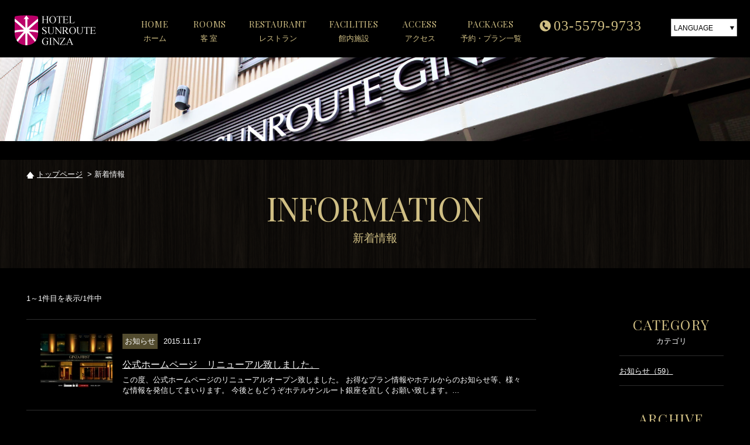

--- FILE ---
content_type: text/html; charset=UTF-8
request_url: https://www.sunroute-ginza.jp/news/?page=1&arc=2015_11
body_size: 5512
content:
    <!DOCTYPE html>
<html class="mouse lower modern chrome">
<head>
<meta charset="utf-8">
<meta http-equiv="X-UA-Compatible" content="IE=edge">
<title>新着情報【公式】ホテルサンルート銀座</title>
<meta name="keywords" content="銀座,ホテル,東京,サンルート,観光,ビジネス,駅近,銀座1丁目駅,JR有楽町駅,ニュース,新着,お知らせ">
<meta name="description" content="ホテルからのお知らせや観光情報、日々の様子など更新・発信してまります。">
<meta name="viewport" content="width=device-width, initial-scale=0.0, user-scalable=no, minimum-scale=1.0, maximum-scale=1.0">
<meta name="format-detection" content="telephone=no">
<link rel="index" href="https://www.sunroute-ginza.jp/">
<link rel="shortcut icon" href="https://www.sunroute-ginza.jp/favicon.ico">
<link rel="apple-touch-icon" href="https://www.sunroute-ginza.jp/apple-touch-icon.png">

<!-- *** stylesheet *** -->
<link href="https://www.sunroute-ginza.jp/css/default.css" rel="stylesheet" type="text/css" media="all">
<link href="https://www.sunroute-ginza.jp/css/print.css" rel="stylesheet" type="text/css" media="print">
<link href="https://www.sunroute-ginza.jp/css/common.css" rel="stylesheet" type="text/css" media="all">
<link href='https://fonts.googleapis.com/css?family=Playfair+Display' rel='stylesheet' type='text/css'>
<!-- <link href="http://code.jquery.com/ui/1.11.3/themes/smoothness/jquery-ui.css" rel="stylesheet" type="text/css" media="all"> -->
<link href="https://www.sunroute-ginza.jp/css/jquery-ui.min.css" rel="stylesheet" type="text/css" media="all"><link href="../css/news.css" rel="stylesheet" type="text/css" media="all">

<!-- *** javascript *** -->
<script src="https://www.sunroute-ginza.jp/js/jquery-2.1.4.min.js"></script>
<script src="https://www.sunroute-ginza.jp/js/jquery_heightLine.js"></script>
<script src="https://www.sunroute-ginza.jp/js/analytics_sun.js"></script>
<script src="https://www.sunroute-ginza.jp/js/common.js"></script>
<script src="https://www.sunroute-ginza.jp/js/min/settings.js"></script>
<script type="text/javascript" src="https://www.sunroute-ginza.jp/js/jquery-ui-1.9.2.custom.min.js"></script>
<script type="text/javascript" src="https://www.sunroute-ginza.jp/js/jquery.ui.datepicker-ja.js"></script>
<script type="text/javascript" src="https://www.sunroute-ginza.jp/js/direction-search.js" charset="Shift_JIS"></script>
<script>
	$(function() {
		$( "#frmplanseek #hidSELECTARRYMD" ).datepicker({
			numberOfMonths: 2,
			dateFormat:"yy/mm/dd"
		});
	});
</script>
<script async src="https://tripla.jp/sdk/javascript/tripla.min.js" data-triplabot-code="06939e58-6c06-4782-a65b-583fafdfaac7"></script>
</head>

<body id="1">
<div id="header">
	<h1>
		<a href="https://www.sunroute-ginza.jp/">
			<img class="img_pc" src="https://www.sunroute-ginza.jp/images/header/logo-pc.png" alt="ホテルサンルート銀座">
		</a>
		<a href="https://www.sunroute-ginza.jp/">
			<img class="img_sp" src="https://www.sunroute-ginza.jp/images/header/logo-sp.png" alt="ホテルサンルート銀座">
		</a>
	</h1>
	<div class="gnav_area">
		<div id="gnav">
			<ul>
	<li class="home">
		<a href="https://www.sunroute-ginza.jp/">
			<span class="eng">HOME</span>
			<span class="min">ホーム</span>
			<span class="line"></span>
		</a>
	</li>
	<li class="room">
		<a href="https://www.sunroute-ginza.jp/rooms/">
			<span class="eng">ROOMS</span>
			<span class="min">客 室</span>
			<span class="line"></span>
		</a>
	</li>
	<li class="rest">
		<a href="https://www.sunroute-ginza.jp/restaurant/">
			<span class="eng">RESTAURANT</span>
			<span class="min">レストラン</span>
			<span class="line"></span>
		</a>
	</li>
	<li class="fac">
		<a href="https://www.sunroute-ginza.jp/facilities/">
			<span class="eng">FACILITIES</span>
			<span class="min">館内施設</span>
			<span class="line"></span>
		</a>
	</li>
	<li class="acc">
		<a href="https://www.sunroute-ginza.jp/access/">
			<span class="eng">ACCESS</span>
			<span class="min">アクセス</span>
			<span class="line"></span>
		</a>
	</li>
	<li class="plan">
		<a href="https://booking.sotetsu-hotels.com/booking/result?code=06939e58-6c06-4782-a65b-583fafdfaac7" target="_blank">
			<span class="eng">PACKAGES</span>
			<span class="min">予約・プラン一覧</span>
			<span class="line"></span>
		</a>
	</li>
</ul>		</div>
		<!-- #gnav -->
		<div class="con_tel">
	<a class="tel min" href="tel:00000000000">03-5579-9733</a>
</div>
<!-- .con_tel -->
<div class="con_lan">
	<a class="bt_lng">LANGUAGE</a>
	<div class="box_lng">
		<ul>
			<li><a href="https://www.sunroute-ginza.jp/" target="_blank">日本語</a></li>
			<li><a href="https://sotetsu-hotels.com/en/sunroute/ginza/" target="_blank">English</a></li>
			<li><a href="https://sotetsu-hotels.com/tw/sunroute/ginza/" target="_blank">中文繁体字</a></li>
			<li><a href="https://sotetsu-hotels.com/cn/sunroute/ginza/" target="_blank">中文簡体字</a></li>
			<li><a href="https://sotetsu-hotels.com/ko/sunroute/ginza/" target="_blank">한국어</a></li>
		</ul>
	</div>
</div>
<!-- .con_lan -->	</div>
	<!-- .gnav_area -->
</div><!-- /#header -->
<div id="fix_nav">
	<div class="con_fnav">
		<p class="logo">
		<a href="https://www.sunroute-ginza.jp/">
			<img src="https://www.sunroute-ginza.jp/images/common/logo_s.png" alt="ホテルサンルート銀座">
		</a>
		</p>
		<div class="fnav_area">
			<div id="fnav">
				<ul>
	<li class="home">
		<a href="https://www.sunroute-ginza.jp/">
			<span class="eng">HOME</span>
			<span class="min">ホーム</span>
			<span class="line"></span>
		</a>
	</li>
	<li class="room">
		<a href="https://www.sunroute-ginza.jp/rooms/">
			<span class="eng">ROOMS</span>
			<span class="min">客 室</span>
			<span class="line"></span>
		</a>
	</li>
	<li class="rest">
		<a href="https://www.sunroute-ginza.jp/restaurant/">
			<span class="eng">RESTAURANT</span>
			<span class="min">レストラン</span>
			<span class="line"></span>
		</a>
	</li>
	<li class="fac">
		<a href="https://www.sunroute-ginza.jp/facilities/">
			<span class="eng">FACILITIES</span>
			<span class="min">館内施設</span>
			<span class="line"></span>
		</a>
	</li>
	<li class="acc">
		<a href="https://www.sunroute-ginza.jp/access/">
			<span class="eng">ACCESS</span>
			<span class="min">アクセス</span>
			<span class="line"></span>
		</a>
	</li>
	<li class="plan">
		<a href="https://booking.sotetsu-hotels.com/booking/result?code=06939e58-6c06-4782-a65b-583fafdfaac7" target="_blank">
			<span class="eng">PACKAGES</span>
			<span class="min">予約・プラン一覧</span>
			<span class="line"></span>
		</a>
	</li>
</ul>			</div>
			<!-- #fnav -->
			<div class="con_tel">
	<a class="tel min" href="tel:00000000000">03-5579-9733</a>
</div>
<!-- .con_tel -->
<div class="con_lan">
	<a class="bt_lng">LANGUAGE</a>
	<div class="box_lng">
		<ul>
			<li><a href="https://www.sunroute-ginza.jp/" target="_blank">日本語</a></li>
			<li><a href="https://sotetsu-hotels.com/en/sunroute/ginza/" target="_blank">English</a></li>
			<li><a href="https://sotetsu-hotels.com/tw/sunroute/ginza/" target="_blank">中文繁体字</a></li>
			<li><a href="https://sotetsu-hotels.com/cn/sunroute/ginza/" target="_blank">中文簡体字</a></li>
			<li><a href="https://sotetsu-hotels.com/ko/sunroute/ginza/" target="_blank">한국어</a></li>
		</ul>
	</div>
</div>
<!-- .con_lan -->		</div>
		<!-- fnav_area -->
	</div>
	<!-- .con_fnav -->
</div>
<!-- #fix_nav -->
<script type="text/javascript">
	$(window).load(function(){
		//高さを揃える
		$("#gmenu > ul > li > a").heightLine({
			fontSizeCheck:true
		});
		$("#fix_gmenu > ul > li > a").heightLine({
			fontSizeCheck:true
		});
	});
</script>
<div id="gmenu">
	<ul>
	<li class="gnav_tel">
		<a href="tel:03-5579-9733">
			<span class="ic"><img src="https://www.sunroute-ginza.jp/images/header/ic_menu_tel.png" alt="TEL"></span>
			<span class="text">TEL</span>
		</a>
	</li>
	<li class="gnav_ac">
		<a href="https://www.sunroute-ginza.jp/access/">
			<span class="ic"><img src="https://www.sunroute-ginza.jp/images/header/ic_menu_ac.png" alt="アクセス"></span>
			<span class="text">アクセス</span>
		</a>
	</li>
	<li class="gnav_stay">
		<a href="https://booking.sotetsu-hotels.com/booking/result?code=06939e58-6c06-4782-a65b-583fafdfaac7" target="_blank">
			<span class="ic"><img src="https://www.sunroute-ginza.jp/images/header/ic_menu_rev.png" alt="宿泊予約"></span>
			<span class="text">宿泊予約</span>
		</a>
	</li>
	<li class="gnav_menu">
		<a href="#1" class="bt_menu_sp">
			<span class="ic"><img src="https://www.sunroute-ginza.jp/images/header/ic_menu.png" alt="メニュー"></span>
			<span class="text">メニュー</span>
		</a>
	</li>
</ul></div>
<!-- #gmenu -->
<div id="fix_gmenu">
	<ul>
	<li class="gnav_tel">
		<a href="tel:03-5579-9733">
			<span class="ic"><img src="https://www.sunroute-ginza.jp/images/header/ic_menu_tel.png" alt="TEL"></span>
			<span class="text">TEL</span>
		</a>
	</li>
	<li class="gnav_ac">
		<a href="https://www.sunroute-ginza.jp/access/">
			<span class="ic"><img src="https://www.sunroute-ginza.jp/images/header/ic_menu_ac.png" alt="アクセス"></span>
			<span class="text">アクセス</span>
		</a>
	</li>
	<li class="gnav_stay">
		<a href="https://booking.sotetsu-hotels.com/booking/result?code=06939e58-6c06-4782-a65b-583fafdfaac7" target="_blank">
			<span class="ic"><img src="https://www.sunroute-ginza.jp/images/header/ic_menu_rev.png" alt="宿泊予約"></span>
			<span class="text">宿泊予約</span>
		</a>
	</li>
	<li class="gnav_menu">
		<a href="#1" class="bt_menu_sp">
			<span class="ic"><img src="https://www.sunroute-ginza.jp/images/header/ic_menu.png" alt="メニュー"></span>
			<span class="text">メニュー</span>
		</a>
	</li>
</ul></div>
<!-- #fix_gmenu -->
<div id="gnav_sp">
	<p class="con_close_t con_close">
		<a class="bt_close">
			<img src="https://www.sunroute-ginza.jp/images/common/ic_close.png" alt="CLOSE" />
		</a>
	</p>
	<ul class="con_gnav">
		<li>
			<a href="https://www.sunroute-ginza.jp/">HOME</a>
		</li>
		<li>
			<a href="https://booking.sotetsu-hotels.com/booking/result?code=06939e58-6c06-4782-a65b-583fafdfaac7" target="_blank">宿泊予約・プラン一覧</a>
		</li>
		<li>
			<a href="https://www.sunroute-ginza.jp/rooms/">客室</a>
		</li>
		<li>
			<a href="https://www.sunroute-ginza.jp/restaurant/">レストラン</a>
		</li>
		<li>
			<a href="https://www.sunroute-ginza.jp/facilities/">館内施設</a>
		</li>
		<li>
			<a href="https://www.sunroute-ginza.jp/access/">アクセス</a>
		</li>
		<li>
			<a href="https://www.sunroute-ginza.jp/news/">新着情報</a>
		</li>
		<li>
			<a href="https://www.sunroute-ginza.jp/cancel/">キャンセルポリシー</a>
		</li>
		<li>
			<a href="https://www.sunroute.jp/inquiry/privacypolicy/index.html" target="_blank">個人情報保護方針</a>
		</li>
		<li>
			<a href="http://www.sunroute.jp/" target="_blank">サンルートホテルチェーン</a>
		</li>
	</ul>
	<p class="con_close_f con_close">
		<a class="bt_close">
			<span class="text">閉じる</span>
			<span class="ic"><img src="https://www.sunroute-ginza.jp/images/common/ic_close.png" alt="CLOSE" /></span>
		</a>
	</p>
</div>
<!-- .gnav_sp -->
<div class="img_title">
	<p class="img"><img src="./images/img_title.jpg" alt="新着情報"></p>
</div>
<!-- .img_title -->

<div id="con_info">
	<div class="con_search" id="con_search">
		<div class="box_search">
			<div class="con_inner">
				<div id="booking" class="tripla_widget"></div>
			</div><!-- /.con_inner -->
		</div><!-- /.box_search -->
	</div><!-- .con_search -->
</div><!-- #con_info -->
<div id="con_search_sp">
	<ul>
		<li class="bt_search">
			<a href="https://booking.sotetsu-hotels.com/booking/result?code=06939e58-6c06-4782-a65b-583fafdfaac7" target="_blank">空室検索</a>
		</li>
		<li class="bt_plan">
			<a href="https://booking.sotetsu-hotels.com/booking/result?code=06939e58-6c06-4782-a65b-583fafdfaac7" target="_blank">プラン一覧</a>
		</li>
		<li class="bt_cancel">
			<a href="https://booking.sotetsu-hotels.com/search?code=06939e58-6c06-4782-a65b-583fafdfaac7" target="_blank">予約変更・<br>確認取消し</a>
		</li>
	</ul>
</div>
<!-- #con_search_sp --><div id="page">
<div id="contents">
	<div class="con_title">
		<div id="topicpath">
			<ul class="main">
				<li class="home"><img src="https://www.sunroute-ginza.jp/images/common/ic_link.png" alt="">&nbsp;<a href="https://www.sunroute-ginza.jp/">トップページ</a></li>
				<li class="text">&nbsp;&gt;&nbsp;新着情報</li>
			</ul>
		</div><!-- /#topicpath -->

		<div class="tmp_title">
			<h2>
				<span class="eng">INFORMATION</span>
				<span class="min">新着情報</span>
			</h2>
		</div>
		<!-- .tmp_title -->
	</div>

	<!-- .con_title -->
	<div class="layout_news main">
		<div id="main">
			<p class="atn">1～1件目を表示/1件中</p>

											<div class="con_article">
							<a href="./8">

																			<p class="img">
											<img src="https://www.sunroute-ginza.jp/admin/img/imagecache/164x122_b558b03a496b5e3005955201dd2e44b1.jpg" alt="No Image.">
										</p>
									
									<div class="wrp_text">
										<p class="date_area">
											<span class="cate">お知らせ</span>
											<span class="date">2015.11.17</span>
										</p>
										<p class="title">公式ホームページ　リニューアル致しました。</p>
										<p class="text">この度、公式ホームページのリニューアルオープン致しました。
お得なプラン情報やホテルからのお知らせ等、様々な情報を発信してまいります。
今後ともどうぞホテルサンルート銀座を宜しくお願い致します。...</p>
									</div>
							</a>
						</div>

														<!-- con_article -->



			<!-- con_article -->
			<p class="atn_f">1～1件目を表示/1件中</p>

							<div class="con_pager">
							<ul><li ><a class="active" href="javascript:void(0)">1</li></ul>				</div>

		</div>
		<!-- #main -->
		<div id="side">
			<div class="con_categori">
				<h3>
					<span class="eng">CATEGORY</span>
					<span class="jp">カテゴリ</span>
				</h3>

				<ul class="link_side">
											<li><a href="./?page=1&cate=13">お知らせ（59）</a></li>
									</ul>
			</div>


			<!-- .con_categori -->
			<div class="con_arc">
				<h3>
					<span class="eng">ARCHIVE</span>
					<span class="jp">アーカイブ</span>
				</h3>
				<ul class="link_side">
																<li>
							<p class = "ac_btn"><i class="fa fa-angle-right"></i>2026年（1）</p>
							<ul class="ac_box">
																										<li><a href="./?page=1&arc=2026_1"><i class="fa fa-angle-right"></i>2026年1月（1）</a></li>
																								</ul>
						</li>
																													<li>
							<p class = "ac_btn"><i class="fa fa-angle-right"></i>2025年（23）</p>
							<ul class="ac_box">
																										<li><a href="./?page=1&arc=2025_12"><i class="fa fa-angle-right"></i>2025年12月（4）</a></li>
																		<li><a href="./?page=1&arc=2025_11"><i class="fa fa-angle-right"></i>2025年11月（1）</a></li>
																		<li><a href="./?page=1&arc=2025_10"><i class="fa fa-angle-right"></i>2025年10月（1）</a></li>
																		<li><a href="./?page=1&arc=2025_9"><i class="fa fa-angle-right"></i>2025年9月（1）</a></li>
																		<li><a href="./?page=1&arc=2025_8"><i class="fa fa-angle-right"></i>2025年8月（4）</a></li>
																		<li><a href="./?page=1&arc=2025_7"><i class="fa fa-angle-right"></i>2025年7月（1）</a></li>
																		<li><a href="./?page=1&arc=2025_6"><i class="fa fa-angle-right"></i>2025年6月（4）</a></li>
																		<li><a href="./?page=1&arc=2025_5"><i class="fa fa-angle-right"></i>2025年5月（2）</a></li>
																		<li><a href="./?page=1&arc=2025_4"><i class="fa fa-angle-right"></i>2025年4月（1）</a></li>
																		<li><a href="./?page=1&arc=2025_2"><i class="fa fa-angle-right"></i>2025年2月（4）</a></li>
																								</ul>
						</li>
																													<li>
							<p class = "ac_btn"><i class="fa fa-angle-right"></i>2024年（24）</p>
							<ul class="ac_box">
																										<li><a href="./?page=1&arc=2024_12"><i class="fa fa-angle-right"></i>2024年12月（3）</a></li>
																		<li><a href="./?page=1&arc=2024_11"><i class="fa fa-angle-right"></i>2024年11月（3）</a></li>
																		<li><a href="./?page=1&arc=2024_10"><i class="fa fa-angle-right"></i>2024年10月（2）</a></li>
																		<li><a href="./?page=1&arc=2024_9"><i class="fa fa-angle-right"></i>2024年9月（1）</a></li>
																		<li><a href="./?page=1&arc=2024_8"><i class="fa fa-angle-right"></i>2024年8月（2）</a></li>
																		<li><a href="./?page=1&arc=2024_7"><i class="fa fa-angle-right"></i>2024年7月（1）</a></li>
																		<li><a href="./?page=1&arc=2024_6"><i class="fa fa-angle-right"></i>2024年6月（5）</a></li>
																		<li><a href="./?page=1&arc=2024_5"><i class="fa fa-angle-right"></i>2024年5月（1）</a></li>
																		<li><a href="./?page=1&arc=2024_4"><i class="fa fa-angle-right"></i>2024年4月（2）</a></li>
																		<li><a href="./?page=1&arc=2024_3"><i class="fa fa-angle-right"></i>2024年3月（1）</a></li>
																		<li><a href="./?page=1&arc=2024_2"><i class="fa fa-angle-right"></i>2024年2月（2）</a></li>
																		<li><a href="./?page=1&arc=2024_1"><i class="fa fa-angle-right"></i>2024年1月（1）</a></li>
																								</ul>
						</li>
																													<li>
							<p class = "ac_btn"><i class="fa fa-angle-right"></i>2023年（3）</p>
							<ul class="ac_box">
																										<li><a href="./?page=1&arc=2023_11"><i class="fa fa-angle-right"></i>2023年11月（2）</a></li>
																		<li><a href="./?page=1&arc=2023_3"><i class="fa fa-angle-right"></i>2023年3月（1）</a></li>
																								</ul>
						</li>
																													<li>
							<p class = "ac_btn"><i class="fa fa-angle-right"></i>2022年（5）</p>
							<ul class="ac_box">
																										<li><a href="./?page=1&arc=2022_4"><i class="fa fa-angle-right"></i>2022年4月（2）</a></li>
																		<li><a href="./?page=1&arc=2022_3"><i class="fa fa-angle-right"></i>2022年3月（1）</a></li>
																		<li><a href="./?page=1&arc=2022_2"><i class="fa fa-angle-right"></i>2022年2月（1）</a></li>
																		<li><a href="./?page=1&arc=2022_1"><i class="fa fa-angle-right"></i>2022年1月（1）</a></li>
																								</ul>
						</li>
																													<li>
							<p class = "ac_btn"><i class="fa fa-angle-right"></i>2020年（1）</p>
							<ul class="ac_box">
																										<li><a href="./?page=1&arc=2020_6"><i class="fa fa-angle-right"></i>2020年6月（1）</a></li>
																								</ul>
						</li>
																													<li>
							<p class = "ac_btn"><i class="fa fa-angle-right"></i>2019年（1）</p>
							<ul class="ac_box">
																										<li><a href="./?page=1&arc=2019_8"><i class="fa fa-angle-right"></i>2019年8月（1）</a></li>
																								</ul>
						</li>
																													<li>
							<p class = "ac_btn"><i class="fa fa-angle-right"></i>2015年（1）</p>
							<ul class="ac_box">
																										<li><a href="./?page=1&arc=2015_11"><i class="fa fa-angle-right"></i>2015年11月（1）</a></li>
																								</ul>
						</li>
																						</ul>
			</div>
			<!-- .con_categori -->
		</div>
		<!-- #side -->
	</div>
	<!-- .layout_news -->
	<div class="con_access">
	<div class="layout_access">
		<div class="tmp_st">
			<h3>
				<span class="eng">GINZA&nbsp;FIRST</span>
				<span class="min">この場所が銀座での新たなはじまりとなりますように</span>
			</h3>
		</div>
		<!-- .tmp_st -->
		<ul class="box_access">
			<li>銀座一丁目駅より徒歩2分</li><br>
			<li>銀座駅より徒歩6分</li><br>
			<li>有楽町駅より徒歩8分</li>
		</ul>
		<ul class="box_access last">
			<li>京橋駅より徒歩4分</li><br>
			<li>宝町駅より徒歩3分</li>
		</ul>
		<p class="bt_ac">
			<a href="https://www.sunroute-ginza.jp/access/">アクセス詳細はこちら</a>
		</p>
		<!-- .bt_ac -->
	</div>
	<!-- .layout_access -->
</div>
<!-- .con_access -->
<div id="footer">
	<a class="bt_pagetop" href="#1"></a>
	<div class="layout_footer">
		<div class="con_footer">
			<div class="box_address">
				<h3><a href="https://www.sunroute-ginza.jp/"><img src="https://www.sunroute-ginza.jp/images/footer/logo.png" alt="ホテルサンルート銀座"></a></h3>
				<address>〒104-0061&nbsp;東京都中央区銀座1丁目15-11</address>
				<p class="tel">
					<span class="tel">TEL.<a href="tel:0355799733">03-5579-9733</a></span>
					<span class="fax">&nbsp;&nbsp;FAX.03-5579-9735</span>
				</p>
				<p class="contact"><a href="&#109;&#97;&#105;lt&#111;&#58;&#105;n&#102;&#111;&#64;su&#110;ro&#117;&#116;e-gi&#110;&#122;&#97;&#46;&#106;&#112;">お問い合わせ : &#105;&#110;&#102;&#111;&#64;&#115;&#117;&#110;&#114;&#111;&#117;&#116;&#101;&#45;&#103;&#105;&#110;&#122;&#97;&#46;&#106;&#112;</a></p>
				<p class="bt_plan">
					<a href="https://booking.sotetsu-hotels.com/booking/result?code=06939e58-6c06-4782-a65b-583fafdfaac7" target="_blank">ご予約・プラン一覧はこちら</a>
				</p>
				<!-- .bt_plan -->
			</div>
			<!-- .box_address -->
			<div class="box_footer">
				<ul class="left">
					<li><a href="https://www.sunroute-ginza.jp/">&ndash;&nbsp;HOME</a></li>
					<li><a href="https://www.sunroute-ginza.jp/rooms/">&ndash;&nbsp;客室</a></li>
					<li><a href="https://www.sunroute-ginza.jp/restaurant/">&ndash;&nbsp;レストラン</a></li>
				</ul>
				<ul class="center">
					<li><a href="https://www.sunroute-ginza.jp/facilities/">&ndash;&nbsp;館内施設</a></li>
					<li><a href="https://www.sunroute-ginza.jp/access/">&ndash;&nbsp;アクセス</a></li>
					<li><a href="https://booking.sotetsu-hotels.com/booking/result?code=06939e58-6c06-4782-a65b-583fafdfaac7" target="_blank">&ndash;&nbsp;宿泊プラン一覧</a></li>
				</ul>
				<ul class="right">
					<li><a href="https://www.sunroute-ginza.jp/news/">&ndash;&nbsp;新着情報</a></li>
					<li><a href="https://www.sunroute-ginza.jp/cancel/">&ndash;&nbsp;キャンセルポリシー</a></li>
					<li><a href="https://sotetsu-hotels.com/sunroute/ginza/privacy/" target="_blank">&ndash;&nbsp;個人情報保護方針</a></li>
				</ul>
				<ul class="mostright">
					<li><a href="https://sotetsu-hotels.com/sunroute/" target="_blank">&ndash;&nbsp;サンルートホテルチェーン</a></li>
					<li><a href="https://www.sunroute-ginza.jp/corporation/recruit/" target="_blank">&ndash;&nbsp;採用情報</a></li>
					<!--<li><a href="https://www.sunroute-ginza.jp/cancel/">&ndash;&nbsp;</a></li>-->
				</ul>
			</div>
			<!-- .box_footer -->
		</div>
		<!-- .con_footer -->
	</div>
	<!-- layout_footer -->
	<div class="layout_fnav">
		<div class="con_fnav">
			<ul class="box_fnav">
				<!-- <li><a href="https://www.sunroute-ginza.jp/corporation/company/" target="_blank">会社概要&nbsp;&nbsp;&gt;</a>&nbsp;&nbsp;|&nbsp;&nbsp;</li>
				<li><a href="https://www.sunroute-ginza.jp/corporation/history/" target="_blank">沿革&nbsp;&nbsp;&gt;</a>&nbsp;&nbsp;|&nbsp;&nbsp;</li> -->
				<!-- <li><a href="https://www.sunroute-ginza.jp/corporation/recruit/" target="_blank">採用情報&nbsp;&nbsp;&gt;</a></li> -->
			</ul>
			<p id="copyright">&copy; 2026 Hotel Sunroute Ginza. All Rights Reserved.</p>
		</div>
		<!-- .con_fnav -->
	</div>
	<!-- .layout_fnav -->
</div><!-- /#footer -->
<script>
rwdFunctions.changeImg();
rwdFunctions.loadImg();
rwdFunctions.adjustFsz();
</script>
</div><!-- /#contents -->
</div><!-- /#page -->
</body>
</html>

--- FILE ---
content_type: text/css
request_url: https://www.sunroute-ginza.jp/css/common.css
body_size: 7631
content:
@charset "UTF-8";
/* ===================================================================
CSS information

 file name  : common.css
 author     : Ability Consultant
 style info : 基本・共通設定
=================================================================== */
#header:after, #header .gnav_area #gnav ul:after, #fix_nav .con_fnav:after, #fix_nav .con_fnav .fnav_area #fnav ul:after {
  content: "";
  display: table;
  clear: both;
}

/* -----------------------------------------------------------
	基本設定、リンクカラーなど
----------------------------------------------------------- */
html {
  font-size: 0.9em;
  line-height: 1.6em;
}

body {
  color: #FFF;
  background: #000;
  font-size: 92.307692%;
  -webkit-text-size-adjust: none;
  position: relative;
}
@media only screen and (max-width: 750px) {
  body {
    font-size: 84.615385%;
  }
}
body a {
  color: #FFF;
  text-decoration: none;
}
.touch body a {
  -webkit-tap-highlight-color: transparent;
}
.touch body a.touchend {
  -webkit-transition-delay: 500ms;
  transition-delay: 500ms;
}
body a.tel {
  color: #FFF;
  text-decoration: none;
  cursor: default;
}
body a.tel:hover {
  color: #FFF;
}
body img {
  max-width: 100%;
  -webkit-touch-callout: none;
  vertical-align: top;
}
body *::-moz-selection {
  background: #AAA;
}
body *::selection {
  background: #AAA;
}
body *::-moz-selection {
  background: #AAA;
}

body, pre, input, textarea, select {
  font-family: "ヒラギノ角ゴ Pro W3","Hiragino Kaku Gothic Pro","メイリオ",Meiryo,"MS Ｐゴシック","MS PGothic",sans-serif;
}

input, select, textarea {
  font-size: 100%;
}

html.ie8 .view_tab,
html.ie8 .view_tab_sp,
html.ie8 .view_sp {
  display: none !important;
}
html.ie8 #page {
  min-width: 1190px !important;
  margin: auto;
  font-size: 100% !important;
}

@media only screen and (min-width: 1025px) {
  body .view_tab-sp, body .view_tab {
    display: none !important;
  }
}
@media print {
  body .view_tab-sp, body .view_tab {
    display: none !important;
  }
}
.ie8 body .view_tab-sp, .ie8 body .view_tab {
  display: none !important;
}
@media only screen and (min-width: 751px) {
  body .view_sp {
    display: none !important;
  }
}
@media print {
  body .view_sp {
    display: none !important;
  }
}
.ie8 body .view_sp {
  display: none !important;
}
@media only screen and (max-width: 1024px) {
  body .view_pc {
    display: none !important;
  }
}
@media only screen and (max-width: 750px) {
  body .view_pc-tab, body .view_tab {
    display: none !important;
  }
}

.eng {
  letter-spacing: 0.05em;
  font-family: 'Playfair Display',"Times New Roman",Times,Garamond,Georgia,serif;
}

.min {
  font-family: 'ヒラギノ明朝 Pro W3','Hiragino Mincho Pro','ＭＳ Ｐ明朝','MS PMincho',"Times New Roman",Times,Garamond,Georgia,serif;
}

/* -----------------------------------------------------------
	#page
----------------------------------------------------------- */
#page {
  position: relative;
  overflow: hidden;
  z-index: 300;
}
@media only screen and (min-width: 751px) {
  #page {
    font-size: 100% !important;
  }
}
@media print {
  #page {
    font-size: 100% !important;
  }
}
.ie8 #page {
  font-size: 100% !important;
}

/* -----------------------------------------------------------
	#header
----------------------------------------------------------- */
#header {
  padding: 24px 0 8px;
  margin: 0 auto;
  width: 96.5%;
  position: relative;
  background-color: #000;
  /* 幅1280px以下
  ----------------------------------------------------------- */
  /* 幅1160px以下
  ----------------------------------------------------------- */
}
#header h1 {
  max-width: 144px;
  width: 15%;
  float: left;
}
#header h1 .img_sp {
  display: none;
}
#header .gnav_area {
  width: 85%;
  max-width: 1020px;
  float: right;
  margin-top: 4px;
}
#header .gnav_area #gnav {
  width: 65%;
  float: left;
}
#header .gnav_area #gnav ul li {
  float: left;
  margin-left: 4%;
}
#header .gnav_area #gnav ul li:first-child {
  margin-left: 0;
}
#header .gnav_area #gnav ul li.home {
  width: 8%;
}
#header .gnav_area #gnav ul li.room {
  width: 8%;
  margin-left: 6%;
}
#header .gnav_area #gnav ul li.rest {
  width: 15.5%;
  margin-left: 6%;
}
#header .gnav_area #gnav ul li.fac {
  width: 15.5%;
}
#header .gnav_area #gnav ul li.acc {
  width: 10.5%;
}
#header .gnav_area #gnav ul li.plan {
  width: 18%;
}
#header .gnav_area #gnav ul li a {
  display: block;
  text-align: center;
  color: #d0bf84;
}
#header .gnav_area #gnav ul li a:hover span.line, #header .gnav_area #gnav ul li a.active span.line {
  width: 100%;
  -webkit-transition-timing-function: ease-out;
  transition-timing-function: ease-out;
  -webkit-transition-duration: 100ms;
  transition-duration: 100ms;
}
#header .gnav_area #gnav ul li a span {
  display: block;
}
#header .gnav_area #gnav ul li a span.eng {
  font-size: 1.1em;
  line-height: 1.8em;
}
#header .gnav_area #gnav ul li a span.min {
  line-height: 1.8em;
}
#header .gnav_area #gnav ul li a span.line {
  margin-top: 10px;
  height: 3px;
  width: 0;
  background-color: #d0bf84;
  -webkit-transition-timing-function: ease-out;
  transition-timing-function: ease-out;
  -webkit-transition-duration: 100ms;
  transition-duration: 100ms;
}
#header .gnav_area .con_tel {
  width: 22%;
  float: left;
  margin-left: 2%;
}
#header .gnav_area .con_tel a {
  color: #d0bf84;
  font-size: 24px;
  line-height: 1.4em;
  letter-spacing: 0.05em;
  padding-left: 24px;
  background: transparent url("../images/common/ic_tel.png") left center no-repeat;
}
#header .gnav_area .con_lan {
  width: 11%;
  float: right;
  margin-top: 4px;
  position: relative;
}
#header .gnav_area .con_lan .bt_lng {
  display: block;
  font-size: 12px;
  line-height: 1.4em;
  cursor: pointer;
  color: #000;
  padding: 6% 3%;
  background: transparent url("../images/header/ic_ar_d.jpg") 96% center no-repeat;
  background-color: #FFF;
  border: 1px solid #bdbdbd;
  border-bottom: 0;
}
#header .gnav_area .con_lan .box_lng {
  height: 0;
  width: 100%;
  overflow: hidden;
  position: absolute;
  top: 0;
  left: 0;
  z-index: 200;
}
#header .gnav_area .con_lan .box_lng ul li a {
  display: block;
  color: #000;
  background-color: #EEE;
  padding: 6%;
  border-top: 1px solid #bdbdbd;
}
@media only screen and (min-width: 750px) and (max-width: 1260px) {
  #header .gnav_area {
    width: 84%;
  }
  #header .gnav_area #gnav {
    width: 63%;
  }
}
@media only screen and (min-width: 750px) and (max-width: 1160px) {
  #header {
    margin-top: 16px;
  }
  #header h1 {
    max-width: 305px;
    float: none;
    width: 30%;
    margin: 0 auto;
  }
  #header h1 .img_pc {
    display: none;
  }
  #header h1 .img_sp {
    display: block;
  }
  #header .gnav_area {
    width: 100%;
    max-width: 100%;
    float: right;
    margin-top: 16px;
  }
  #header .gnav_area #gnav {
    width: 72%;
  }
  #header .gnav_area .con_tel {
    max-width: 200px;
    float: right;
  }
  #header .gnav_area .con_lan {
    width: 15%;
    float: none;
    margin-top: 0;
    position: absolute;
    top: 0;
    right: 0;
  }
}
@media only screen and (min-width: 751px) and (max-width: 1024px) {
  #header {
    padding: 0;
  }
  #header .gnav_area #gnav ul li a span {
    display: block;
  }
  #header .gnav_area #gnav ul li a span.eng {
    font-size: 1.1em;
    line-height: 1.8em;
  }
  #header .gnav_area #gnav ul li a span.min {
    font-size: 1em;
    line-height: 1.8em;
  }
  #header .gnav_area .con_tel {
    width: 24%;
    float: right;
    margin-left: 2%;
    max-width: 174px;
  }
  #header .gnav_area .con_tel a {
    font-size: 20px;
    line-height: 1.4em;
  }
  #header .gnav_area .con_lan {
    width: 18%;
    top: 0;
    right: 0.8%;
  }
}
@media only screen and (max-width: 750px) {
  #header {
    margin-top: 0;
    padding: 5% 0;
  }
  #header h1 {
    max-width: 305px;
    width: 55%;
    float: left;
    margin-top: 1%;
  }
  #header h1 .img_sp {
    display: block;
  }
  #header h1 .img_pc {
    display: none;
  }
  #header .gnav_area {
    width: 36%;
    max-width: 990px;
    float: right;
    margin-top: 0;
  }
  #header .gnav_area #gnav {
    display: none;
  }
  #header .gnav_area .con_tel {
    display: none;
  }
  #header .gnav_area .con_lan {
    width: 100%;
    float: none;
    margin-top: 0;
  }
  #header .gnav_area .con_lan .bt_lng {
    display: block;
    font-size: 12px;
    line-height: 1.4em;
    cursor: pointer;
    color: #000;
    padding: 6% 3%;
    background: transparent url("../images/header/ic_ar_d.jpg") 96% center no-repeat;
    background-color: #FFF;
    border: 1px solid #bdbdbd;
    border-bottom: 0;
  }
  #header .gnav_area .con_lan .box_lng {
    height: 0;
    overflow: hidden;
  }
  #header .gnav_area .con_lan .box_lng li a {
    display: block;
    color: #000;
    background-color: #EEE;
    padding: 6%;
    border-top: 1px solid #bdbdbd;
  }
}

/* -----------------------------------------------------------
	#fix_nav 固定メニュー
----------------------------------------------------------- */
#fix_nav {
  margin: 0 auto;
  width: 100%;
  position: fixed;
  top: -100px;
  left: 0;
  z-index: 500;
  background: transparent url("../images/common/bg_fnav.png") left bottom repeat-x;
  background-color: #FFF;
  height: 0;
  overflow: hidden;
  /* 幅1160px以下
  ----------------------------------------------------------- */
}
#fix_nav .con_fnav {
  position: relative;
  padding-bottom: 3px;
  width: 96.5%;
  margin: 0 auto;
}
#fix_nav .con_fnav .logo {
  max-width: 144px;
  float: left;
  width: 13%;
  margin: 14px auto 0;
}
#fix_nav .con_fnav .fnav_area {
  width: 85%;
  float: right;
  max-width: 1020px;
}
#fix_nav .con_fnav .fnav_area #fnav {
  width: 65%;
  float: left;
}
#fix_nav .con_fnav .fnav_area #fnav ul li {
  float: left;
  margin-left: 4%;
}
#fix_nav .con_fnav .fnav_area #fnav ul li:first-child {
  margin-left: 0;
}
#fix_nav .con_fnav .fnav_area #fnav ul li.home {
  width: 8%;
}
#fix_nav .con_fnav .fnav_area #fnav ul li.room {
  width: 8%;
  margin-left: 6%;
}
#fix_nav .con_fnav .fnav_area #fnav ul li.rest {
  width: 15.5%;
  margin-left: 6%;
}
#fix_nav .con_fnav .fnav_area #fnav ul li.fac {
  width: 15.5%;
}
#fix_nav .con_fnav .fnav_area #fnav ul li.acc {
  width: 10.5%;
}
#fix_nav .con_fnav .fnav_area #fnav ul li.plan {
  width: 18%;
}
#fix_nav .con_fnav .fnav_area #fnav ul li.plan a {
  color: #FFF;
  background-color: #780707;
}
#fix_nav .con_fnav .fnav_area #fnav ul li.plan a:hover {
  background-color: #a20a0a;
}
#fix_nav .con_fnav .fnav_area #fnav ul li.plan a:hover span.line {
  width: 0;
}
#fix_nav .con_fnav .fnav_area #fnav ul li a {
  display: block;
  text-align: center;
  color: #d0bf84;
  padding-top: 20px;
  min-height: 70px;
  position: relative;
}
#fix_nav .con_fnav .fnav_area #fnav ul li a:hover span.line, #fix_nav .con_fnav .fnav_area #fnav ul li a.active span.line {
  width: 100%;
  -webkit-transition-timing-function: ease-out;
  transition-timing-function: ease-out;
  -webkit-transition-duration: 100ms;
  transition-duration: 100ms;
}
#fix_nav .con_fnav .fnav_area #fnav ul li a span {
  display: block;
}
#fix_nav .con_fnav .fnav_area #fnav ul li a span.eng {
  font-size: 1.1em;
  line-height: 1.8em;
}
#fix_nav .con_fnav .fnav_area #fnav ul li a span.min {
  line-height: 1.8em;
}
#fix_nav .con_fnav .fnav_area #fnav ul li a span.line {
  position: absolute;
  bottom: 0;
  left: 0;
  height: 3px;
  width: 0;
  background-color: #d0bf84;
  -webkit-transition-timing-function: ease-out;
  transition-timing-function: ease-out;
  -webkit-transition-duration: 100ms;
  transition-duration: 100ms;
}
#fix_nav .con_fnav .fnav_area .con_tel {
  width: 22%;
  float: left;
  margin-left: 2%;
  margin-top: 26px;
}
#fix_nav .con_fnav .fnav_area .con_tel a {
  color: #d0bf84;
  font-size: 24px;
  line-height: 1.4em;
  letter-spacing: 0.05em;
  padding-left: 24px;
  background: transparent url("../images/common/ic_tel.png") left center no-repeat;
}
#fix_nav .con_fnav .fnav_area .con_lan {
  width: 11%;
  float: right;
  margin-top: 24px;
  position: relative;
}
#fix_nav .con_fnav .fnav_area .con_lan .bt_lng {
  display: block;
  font-size: 12px;
  line-height: 1.4em;
  cursor: pointer;
  color: #000;
  padding: 6% 3%;
  background: transparent url("../images/header/ic_ar_d.jpg") 96% center no-repeat;
  background-color: #FFF;
  border: 1px solid #bdbdbd;
}
#fix_nav .con_fnav .fnav_area .con_lan .box_lng {
  height: 0;
  width: 100%;
  overflow: hidden;
  position: absolute;
  top: 0;
  left: 0;
  z-index: 200;
}
#fix_nav .con_fnav .fnav_area .con_lan .box_lng ul li a {
  display: block;
  color: #d0bf84;
  background-color: #EEE;
  padding: 6%;
  border-top: 1px solid #bdbdbd;
}
@media only screen and (min-width: 1024px) and (max-width: 1160px) {
  #fix_nav .con_fnav .fnav_area #fnav {
    width: 68%;
    float: left;
  }
  #fix_nav .con_fnav .fnav_area #fnav ul li a {
    padding-top: 16px;
  }
  #fix_nav .con_fnav .fnav_area .con_tel {
    width: 17%;
    float: left;
    margin-left: 1%;
    margin-top: 28px;
  }
  #fix_nav .con_fnav .fnav_area .con_tel a {
    color: #000;
    font-size: 16px;
    line-height: 1.4em;
    letter-spacing: 0.05em;
    padding-left: 24px;
    background: transparent url("../images/common/ic_tel.png") left center no-repeat;
  }
  #fix_nav .con_fnav .fnav_area .con_lan {
    width: 13%;
  }
}
@media only screen and (max-width: 1024px) {
  #fix_nav {
    width: 0 !important;
    height: 0 !important;
    margin: 0 !important;
    padding: 0 !important;
    overflow: hidden !important;
  }
}

/* -----------------------------------------------------------
	#gmenu スマホ用メニュー
----------------------------------------------------------- */
#gmenu {
  width: 0;
  height: 0;
  margin: 0;
  padding: 0;
  overflow: hidden;
}

#fix_gmenu {
  width: 0;
  height: 0;
  margin: 0;
  padding: 0;
  overflow: hidden;
}

#gnav_sp {
  width: 0;
  height: 0;
  margin: 0;
  padding: 0;
  overflow: hidden;
}

@media only screen and (max-width: 750px) {
  #gmenu, #fix_gmenu {
    width: 100% !important;
    clear: both;
    overflow: hidden;
    position: static;
    top: 0;
    height: auto !important;
    left: 0;
  }
  #gmenu#fix_gmenu, #fix_gmenu#fix_gmenu {
    position: fixed;
    top: -100px;
    left: 0;
    z-index: 450;
  }
  #gmenu ul, #fix_gmenu ul {
    clear: both;
    overflow: hidden;
  }
  #gmenu ul li, #fix_gmenu ul li {
    width: 25%;
    float: left;
    background-color: #000;
  }
  #gmenu ul li.gnav_menu a span.ic, #fix_gmenu ul li.gnav_menu a span.ic {
    width: 34%;
  }
  #gmenu ul li.gnav_menu a span.text, #fix_gmenu ul li.gnav_menu a span.text {
    padding-top: 0.5em;
  }
  #gmenu ul li.gnav_stay a span.ic, #fix_gmenu ul li.gnav_stay a span.ic {
    width: 34%;
  }
  #gmenu ul li.gnav_stay a span.text, #fix_gmenu ul li.gnav_stay a span.text {
    padding-top: 0.3em;
  }
  #gmenu ul li.gnav_tel a span.ic, #fix_gmenu ul li.gnav_tel a span.ic {
    width: 36%;
  }
  #gmenu ul li.gnav_ac a span.ic, #fix_gmenu ul li.gnav_ac a span.ic {
    width: 36%;
  }
  #gmenu ul li a, #fix_gmenu ul li a {
    display: block;
    color: #FFF;
    text-decoration: none;
    text-align: center;
    padding: 12px 0;
    background: transparent url("../images/common/line_gnav.png") right top repeat-y;
    font-size: 11px;
    line-height: 12px;
    border-top: 1px solid #7d7d7d;
    border-bottom: 1px solid #7d7d7d;
  }
  #gmenu ul li a span, #fix_gmenu ul li a span {
    display: block;
  }
  #gmenu ul li a span.ic, #fix_gmenu ul li a span.ic {
    margin: 0 auto 0.5em;
  }
  #gmenu ul li a span.ic img, #fix_gmenu ul li a span.ic img {
    vertical-align: top;
    width: auto;
    max-width: 100%;
    height: auto;
  }

  #gnav_sp {
    width: 0;
    height: 0;
    clear: both;
    overflow: hidden;
    position: absolute;
    top: 0;
    left: 100%;
    right: 0;
    bottom: 0;
    z-index: 500;
    background: transparent url("../images/common/bg_spnav.png") left top repeat;
  }
  #gnav_sp .con_close_t {
    margin: 3% auto 0;
    width: 95%;
    text-align: right;
  }
  #gnav_sp .con_close_t a {
    display: block;
  }
  #gnav_sp .con_gnav {
    border-top: 1px solid #676767;
    margin-top: 5%;
  }
  #gnav_sp .con_gnav li a {
    display: block;
    text-align: center;
    font-size: 1.2em;
    padding: 4% 0;
    border-bottom: 1px solid #676767;
  }
  #gnav_sp .con_close_f {
    margin: 5% auto 0;
    width: 95%;
    text-align: center;
  }
  #gnav_sp .con_close_f span {
    display: block;
  }
  #gnav_sp .con_close_f span.text {
    font-size: 1.4em;
    line-height: 1.6em;
  }
  #gnav_sp .con_close_f span.ic {
    margin-top: 0.5em;
  }
}
/* -----------------------------------------------------------
	#con_search
----------------------------------------------------------- */
#con_search {
  background: #000;
}
#con_search .box_search {
  width: 95%;
  max-width: 1190px;
  margin: 0 auto;
  padding: 16px 0;
}
#con_search .box_search .con_inner {
  text-align: center;
}
#con_search .box_search .con_inner form {
  display: inline-block;
  width: 100%;
}
#con_search .box_search .con_inner form:after {
  content: ".";
  display: block;
  visibility: hidden;
  height: 0.1px;
  font-size: 0.1em;
  line-height: 0;
  clear: both;
}
#con_search .box_search .con_inner form h2 {
  display: inline-block;
  font-size: 1.2em;
  line-height: 1.4em;
  letter-spacing: 0.1em;
  margin-right: 24px;
}
#con_search .box_search .con_inner form dl {
  display: inline-block;
  text-align: left;
  margin-right: 8px;
}
#con_search .box_search .con_inner form dl dd input {
  padding: 0.3em 0.1em;
  background: transparent url("../images/common/ic_cal.png") 5px center no-repeat;
  background-color: #FFF;
  padding-left: 25px;
  max-width: 120px;
}
#con_search .box_search .con_inner form dl dd select {
  padding: 0.3em 0.1em;
}
#con_search .box_search .con_inner form .btn_submit {
  display: inline-block;
}
#con_search .box_search .con_inner form .btn_submit a {
  display: block;
  background: transparent url("../images/footer/ic_btarrow.png") 94% center no-repeat;
  background-color: #780707;
  border: 1px solid #960808;
  min-width: 180px;
  padding: 10px 0;
}
#con_search .box_search .con_inner form .btn_submit a:hover {
  background-color: #a20a0a;
  border: 1px solid #e31717;
}
#con_search .box_search .con_inner form .btn_menu {
  display: inline-block;
  margin-left: 16px;
  border-left: 1px solid #2e2e2e;
  padding: 10px 0 10px 16px;
}
#con_search .box_search .con_inner form .btn_menu a {
  display: block;
  text-decoration: underline;
  background: transparent url("../images/common/ic_arrow_cancel.png") right center no-repeat;
  padding-right: 18px;
  font-size: 125%;
}
#con_search .box_search .con_inner form .btn_menu a:hover {
  text-decoration: none;
}
#con_search .box_search .con_inner form .search-widget-calendar-9fdfc9 {
  width: 300px !important;
}
@media only screen and (min-width: 751px) and (max-width: 1024px) {
  #con_search .box_search .con_inner form h2 {
    display: inline-block;
    font-size: 1em;
    line-height: 1.4em;
    letter-spacing: 0em;
    margin-right: 1%;
  }
  #con_search .box_search .con_inner form dl {
    margin-right: 1%;
  }
  #con_search .box_search .con_inner form dl dd input {
    padding: 0.3em 0.1em;
    background: transparent url("../images/common/ic_cal.png") 5px center no-repeat;
    background-color: #FFF;
    padding-left: 25px;
    max-width: 95px;
  }
  #con_search .box_search .con_inner form .btn_submit a {
    display: block;
    background: transparent url("../images/footer/ic_btarrow.png") 97% center no-repeat;
    background-color: #780707;
    border: 1px solid #960808;
    min-width: 140px;
    padding: 10px 16px 10px 0;
  }
  #con_search .box_search .con_inner form .btn_menu {
    display: inline-block;
    margin-left: 16px;
    border-left: 1px solid #2e2e2e;
    padding: 10px 0 10px 16px;
  }
  #con_search .box_search .con_inner form .btn_menu a {
    display: block;
    text-decoration: underline;
    background: transparent url("../images/common/ic_arrow_cancel.png") right center no-repeat;
    padding-right: 18px;
  }
  #con_search .box_search .con_inner form .btn_menu a:hover {
    text-decoration: none;
  }
}
@media only screen and (max-width: 750px) {
  #con_search .box_search {
    width: 0;
    height: 0;
    overflow: hidden;
    margin: 0;
    padding: 0;
  }
  #con_search .box_search .con_inner form .search-widget-calendar-9fdfc9 {
    width: 100% !important;
  }
}

#con_search_sp {
  width: 0;
  height: 0;
  overflow: hidden;
}
@media only screen and (max-width: 750px) {
  #con_search_sp {
    width: 95%;
    height: auto;
    margin: 0 auto;
    padding: 3%	0;
  }
  #con_search_sp ul {
    clear: both;
    overflow: hidden;
  }
  #con_search_sp ul li {
    width: 32%;
    margin-left: 2%;
    float: left;
    display: table;
  }
  #con_search_sp ul li:first-child {
    margin-left: 0;
  }
  #con_search_sp ul li.bt_search a {
    display: block;
    padding: 1.42em 0;
  }
  #con_search_sp ul li.bt_plan a {
    display: block;
    padding: 1.42em 0;
  }
  #con_search_sp ul li.bt_cancel a {
    background-color: #999;
    display: table-cell;
  }
  #con_search_sp ul li a {
    text-align: center;
    vertical-align: middle;
    color: #000;
    padding: 10% 3%;
    line-height: 1.4em;
    background: transparent url("../images/common/ic_arrow_line.png") 95% center no-repeat;
    background-size: 8% auto;
    background-color: #b3a369;
  }
}

/* -----------------------------------------------------------
	#contents
----------------------------------------------------------- */
#contents {
  background-color: #000;
}
#contents .main {
  max-width: 1190px;
  width: 95%;
  margin: 0 auto;
}
#contents .con_title {
  background: transparent url("../images/common/bg_title.png") left top repeat;
  padding-bottom: 3%;
}
#contents .con_title .tmp_title {
  width: 95%;
  margin: 0.5em auto 0;
  text-align: center;
}
#contents .con_title .tmp_title h2, #contents .con_title .tmp_title h3, #contents .con_title .tmp_title h4 {
  font-weight: normal;
}
#contents .con_title .tmp_title h2 span, #contents .con_title .tmp_title h3 span, #contents .con_title .tmp_title h4 span {
  display: block;
  color: #FFF;
}
#contents .con_title .tmp_title h2 span.eng, #contents .con_title .tmp_title h3 span.eng, #contents .con_title .tmp_title h4 span.eng {
  color: #d0bf84;
  font-size: 4.2em;
  line-height: 1.4em;
  letter-spacing: -0.01em;
}
#contents .con_title .tmp_title h2 span.min, #contents .con_title .tmp_title h3 span.min, #contents .con_title .tmp_title h4 span.min {
  color: #d0bf84;
  font-size: 1.4em;
  line-height: 1.4em;
}
@media only screen and (min-width: 751px) and (max-width: 1024px) {
  #contents .con_title .tmp_title h2 span.eng, #contents .con_title .tmp_title h3 span.eng, #contents .con_title .tmp_title h4 span.eng {
    font-size: 3.2em;
    line-height: 1.4em;
  }
  #contents .con_title .tmp_title h2 span.min, #contents .con_title .tmp_title h3 span.min, #contents .con_title .tmp_title h4 span.min {
    font-size: 1.1em;
    line-height: 1.4em;
  }
}
@media only screen and (max-width: 750px) {
  #contents .con_title .tmp_title h2 span.eng, #contents .con_title .tmp_title h3 span.eng, #contents .con_title .tmp_title h4 span.eng {
    font-size: 2.4em;
    line-height: 1.4em;
  }
  #contents .con_title .tmp_title h2 span.min, #contents .con_title .tmp_title h3 span.min, #contents .con_title .tmp_title h4 span.min {
    font-size: 1em;
    line-height: 1.4em;
  }
}
#contents .con_title .box_text {
  margin-top: 1.6em;
  text-align: center;
}
#contents .con_title .box_text .min {
  color: #d0bf84;
  font-size: 1.8em;
  line-height: 1.8em;
}
#contents .con_title .box_text .text {
  font-family: 'ヒラギノ明朝 Pro W3','Hiragino Mincho Pro','ＭＳ Ｐ明朝','MS PMincho',"Times New Roman",Times,Garamond,Georgia,serif;
  margin-top: 1em;
  font-size: 1.2em;
  line-height: 1.8em;
}
@media only screen and (max-width: 750px) {
  #contents .con_title .box_text .text a {
    text-decoration: underline;
  }
  #contents .con_title .box_text .text a:hover {
    text-decoration: none;
  }
}
@media only screen and (max-width: 750px) {
  #contents .con_title .box_text {
    text-align: left;
  }
  #contents .con_title .box_text .min {
    font-size: 1.4em;
    line-height: 1.8em;
  }
  #contents .con_title .box_text .min br {
    display: none;
  }
  #contents .con_title .box_text .text {
    margin-top: 0.5em;
    font-size: 1.2em;
    line-height: 1.8em;
  }
  #contents .con_title .box_text .text br {
    display: none;
  }
}
#contents #topicpath ul {
  padding-top: 1em;
}
#contents #topicpath ul li {
  display: inline-block;
}
#contents #topicpath ul li a {
  text-decoration: underline;
}
#contents #topicpath ul li a:hover {
  text-decoration: none;
}
#contents #topicpath ul li img {
  vertical-align: middle;
}

#ui-datepicker-div {
  z-index: 1000 !important;
}

.tmp_st {
  width: 95%;
  margin: 0 auto;
  text-align: center;
}
.tmp_st h2, .tmp_st h3, .tmp_st h4 {
  font-weight: normal;
}
.tmp_st h2 span, .tmp_st h3 span, .tmp_st h4 span {
  display: block;
  color: #d0bf84;
}
.tmp_st h2 span.eng, .tmp_st h3 span.eng, .tmp_st h4 span.eng {
  font-size: 3.3em;
  line-height: 1.4em;
}
.tmp_st h2 span.min, .tmp_st h3 span.min, .tmp_st h4 span.min {
  font-size: 1.2em;
  line-height: 1.4em;
  letter-spacing: 0.05em;
}
@media only screen and (min-width: 751px) and (max-width: 1024px) {
  .tmp_st h2 span.eng, .tmp_st h3 span.eng, .tmp_st h4 span.eng {
    font-size: 2.8em;
    line-height: 1.4em;
  }
  .tmp_st h2 span.min, .tmp_st h3 span.min, .tmp_st h4 span.min {
    font-size: 1.1em;
    line-height: 1.4em;
    letter-spacing: 0.05em;
  }
}
@media only screen and (max-width: 750px) {
  .tmp_st h2 span.eng, .tmp_st h3 span.eng, .tmp_st h4 span.eng {
    font-size: 2em;
    line-height: 1.4em;
  }
  .tmp_st h2 span.min, .tmp_st h3 span.min, .tmp_st h4 span.min {
    font-size: 1em;
    line-height: 1.4em;
    letter-spacing: 0.05em;
  }
}

.tmp_sst h2, .tmp_sst h3, .tmp_sst h4 {
  font-weight: normal;
}
.tmp_sst h2 span, .tmp_sst h3 span, .tmp_sst h4 span {
  display: inline-block;
}
.tmp_sst h2 span.eng, .tmp_sst h3 span.eng, .tmp_sst h4 span.eng {
  font-size: 2em;
  line-height: 1.4em;
}
.tmp_sst h2 span.jp, .tmp_sst h3 span.jp, .tmp_sst h4 span.jp {
  margin-left: 0.6em;
  font-size: 1.2em;
  line-height: 1.4em;
  letter-spacing: 0.05em;
}
@media only screen and (min-width: 751px) and (max-width: 1024px) {
  .tmp_sst h2 span.eng, .tmp_sst h3 span.eng, .tmp_sst h4 span.eng {
    font-size: 1.6em;
    line-height: 1.4em;
  }
  .tmp_sst h2 span.jp, .tmp_sst h3 span.jp, .tmp_sst h4 span.jp {
    font-size: 1em;
    line-height: 1.4em;
  }
}
@media only screen and (max-width: 750px) {
  .tmp_sst {
    text-align: center;
  }
  .tmp_sst h2 span, .tmp_sst h3 span, .tmp_sst h4 span {
    display: block;
  }
  .tmp_sst h2 span.eng, .tmp_sst h3 span.eng, .tmp_sst h4 span.eng {
    font-size: 1.2em;
    line-height: 1.4em;
  }
  .tmp_sst h2 span.jp, .tmp_sst h3 span.jp, .tmp_sst h4 span.jp {
    margin-left: 0;
    font-size: 1em;
    line-height: 1.4em;
  }
}

.tmp_bt a {
  display: inline-block;
  border: 1px solid #FFF;
  text-align: center;
  background: transparent url("../images/common/ic_arrow_w.png") 95% center no-repeat;
  padding: 1.4em 3.5em 1.4em 3em;
}
.tmp_bt a:hover {
  color: #000;
  background: transparent url("../images/common/ic_arrow_b.png") 95% center no-repeat;
  background-color: #FFF;
}
@media only screen and (max-width: 750px) {
  .tmp_bt {
    max-width: none;
    width: 100%;
    margin: 5% auto 0;
  }
  .tmp_bt a {
    display: block;
    border: 1px solid #FFF;
    padding: 1.4em 5% 1.4em 0;
    background: transparent url("../images/common/ic_arrow_w.png") 95% center no-repeat;
  }
  .tmp_bt a:hover {
    color: #000;
    background: transparent url("../images/common/ic_arrow_b.png") 95% center no-repeat;
    background-color: #FFF;
  }
}

.tmp_btplan a {
  display: inline-block;
  background: transparent url("../images/footer/ic_btarrow.png") 95% center no-repeat;
  background-color: #780707;
  border: 1px solid #960808;
  text-align: center;
  padding: 1.4em 3.5em 1.4em 3em;
  font-size: 1.2em;
  line-height: 1.4em;
}
.tmp_btplan a:hover {
  background-color: #a20a0a;
  border: 1px solid #e31717;
}
@media only screen and (max-width: 750px) {
  .tmp_btplan {
    max-width: none;
    width: 100%;
    margin: 5% auto 0;
  }
  .tmp_btplan a {
    display: block;
    padding: 1.4em 5% 1.4em 0;
    font-size: 1em;
    line-height: 1.4em;
  }
}

.img_title {
  position: relative;
  max-width: 2000px;
  margin: 0 auto;
}
@media only screen and (max-width: 750px) {
  .img_title .img {
    display: none;
  }
}

/* -----------------------------------------------------------
	#footer
----------------------------------------------------------- */
/* -----------------------------------------------------------
	.con_access アクセス
----------------------------------------------------------- */
.con_access {
  position: relative;
  min-height: 579px;
}
.con_access .layout_access {
  background: transparent url("../images/home/bg_access.jpg") left bottom no-repeat;
  min-height: 579px;
  width: 2000px;
  position: absolute;
  padding-left: 17%;
  top: 0;
  left: 50%;
  margin-left: -1000px;
}
@media only screen and (min-width: 751px) and (max-width: 1024px) {
  .con_access .layout_access {
    padding-left: 0;
  }
}
@media only screen and (max-width: 750px) {
  .con_access .layout_access {
    padding-left: 0;
  }
}
.con_access .layout_access .tmp_st {
  margin-top: 124px;
}
.con_access .layout_access .box_access {
  text-align: center;
  margin-top: 40px;
}
.con_access .layout_access .box_access li {
  display: inline-block;
  margin-left: 1em;
  font-size: 1.4em;
  line-height: 1.4em;
  color: #d0bf84;
  border-bottom: 3px solid #d0bf84;
  padding-bottom: 0.3em;
}
.con_access .layout_access .box_access li:first-child {
  margin-left: 0;
}
.con_access .layout_access .box_access br {
  display: none;
}
.con_access .layout_access .bt_ac {
  width: 95%;
  max-width: 260px;
  margin: 32px auto 0;
}
.con_access .layout_access .bt_ac a {
  display: block;
  border: 1px solid #FFF;
  text-align: center;
  padding: 1em 5% 1em 0;
  background: transparent url("../images/common/ic_arrow_w.png") 95% center no-repeat;
}
.con_access .layout_access .bt_ac a:hover {
  color: #000;
  background: transparent url("../images/common/ic_arrow_b.png") 95% center no-repeat;
  background-color: #FFF;
}
@media only screen and (min-width: 751px) and (max-width: 1024px) {
  .con_access {
    min-height: 0;
  }
  .con_access .layout_access {
    background: transparent url("../images/home/bg_access.jpg") -40% bottom no-repeat;
    background-size: 60% auto;
    min-height: 400px;
    width: 100%;
    position: static;
    margin: 0 auto;
  }
  .con_access .layout_access .tmp_st {
    margin-top: 0;
    padding-top: 32px;
  }
}
@media only screen and (max-width: 750px) {
  .con_access {
    min-height: 0;
  }
  .con_access .layout_access {
    background: transparent url("../images/home/bg_access.jpg") -40% bottom no-repeat;
    background-size: 70% auto;
    min-height: 0;
    width: 100%;
    position: static;
    margin: 0 auto;
    padding-bottom: 12%;
  }
  .con_access .layout_access .tmp_st {
    margin-top: 0;
    padding-top: 5%;
  }
  .con_access .layout_access .tmp_st span.min {
    font-size: 0.9em;
    line-height: 1.4em;
  }
  .con_access .layout_access .box_access {
    text-align: center;
    margin-top: 8%;
  }
  .con_access .layout_access .box_access li {
    display: inline-block;
    margin-left: 0;
    margin-bottom: 0.6em;
    font-size: 1.2em;
    line-height: 1.4em;
  }
  .con_access .layout_access .box_access br {
    display: block;
  }
  .con_access .layout_access .box_access.last {
    margin-top: 0;
  }
  .con_access .layout_access .bt_ac {
    max-width: none;
    width: 60%;
    margin: 5% auto 0;
  }
  .con_access .layout_access .bt_ac a {
    display: block;
    border: 1px solid #FFF;
    text-align: center;
    padding: 1em 5% 1em 0;
    background: transparent url("../images/common/ic_arrow_w.png") 95% center no-repeat;
  }
  .con_access .layout_access .bt_ac a:hover {
    color: #000;
    background: transparent url("../images/common/ic_arrow_b.png") 95% center no-repeat;
    background-color: #FFF;
  }
}

#footer .bt_pagetop {
  display: block;
  padding-top: 24px;
  padding-bottom: 24px;
  text-align: center;
  min-height: 12px;
  background: transparent url("../images/footer/ic_pagetop.png") center center no-repeat;
  background-color: #000;
}
@media only screen and (max-width: 750px) {
  #footer .bt_pagetop {
    padding-top: 5%;
  }
}
@media only screen and (max-width: 750px) {
  #footer .bt_pagetop {
    padding-bottom: 5%;
  }
}
#footer .bt_pagetop:hover {
  background: transparent url("../images/footer/ic_pagetop.png") center center no-repeat;
  background-color: #111;
}
#footer .layout_footer {
  border: 1px solid #181818;
  border-right: 0;
  border-left: 0;
  padding-top: 40px;
  padding-bottom: 40px;
}
@media only screen and (max-width: 750px) {
  #footer .layout_footer {
    padding-top: 8%;
  }
}
@media only screen and (max-width: 750px) {
  #footer .layout_footer {
    padding-bottom: 8%;
  }
}
#footer .layout_footer .con_footer {
  max-width: 1190px;
  width: 95%;
  margin: 0 auto;
}
#footer .layout_footer .con_footer:after {
  content: ".";
  display: block;
  visibility: hidden;
  height: 0.1px;
  font-size: 0.1em;
  line-height: 0;
  clear: both;
}
#footer .layout_footer .con_footer .box_address {
  max-width: 313px;
  float: left;
  width: 38%;
  font-size: 117%;
}
#footer .layout_footer .con_footer .box_address h3 {
  max-width: 280px;
  margin: 0 auto;
}
#footer .layout_footer .con_footer .box_address address {
  margin: 24px auto 0;
}
#footer .layout_footer .con_footer .box_address .tel {
  margin: 4px auto 0;
}
@media only screen and (max-width: 750px) {
  #footer .layout_footer .con_footer .box_address .contact {
    padding-top: 1%;
  }
}
#footer .layout_footer .con_footer .box_address .contact a {
  text-decoration: underline;
}
#footer .layout_footer .con_footer .box_address .contact a:hover {
  text-decoration: none;
}
#footer .layout_footer .con_footer .box_address .bt_plan {
  margin-top: 24px;
}
#footer .layout_footer .con_footer .box_address .bt_plan a {
  display: block;
  background: transparent url("../images/footer/ic_btarrow.png") 94% center no-repeat;
  background-color: #780707;
  border: 1px solid #960808;
  text-align: center;
  font-size: 1.2em;
  line-height: 1.4em;
  padding: 5% 0;
}
#footer .layout_footer .con_footer .box_address .bt_plan a:hover {
  background-color: #a20a0a;
  border: 1px solid #e31717;
}
#footer .layout_footer .con_footer .box_footer {
  width: 59%;
  float: right;
  max-width: 684px;
}
#footer .layout_footer .con_footer .box_footer:after {
  content: ".";
  display: block;
  visibility: hidden;
  height: 0.1px;
  font-size: 0.1em;
  line-height: 0;
  clear: both;
}
#footer .layout_footer .con_footer .box_footer .left {
  width: 25%;
  float: left;
}
@media only screen and (min-width: 751px) and (max-width: 1024px) {
  #footer .layout_footer .con_footer .box_footer .left {
    width: 33%;
  }
}
#footer .layout_footer .con_footer .box_footer .center {
  width: 25%;
  float: left;
}
@media only screen and (min-width: 751px) and (max-width: 1024px) {
  #footer .layout_footer .con_footer .box_footer .center {
    width: 33%;
  }
}
#footer .layout_footer .con_footer .box_footer .right {
  width: 25%;
  float: left;
}
@media only screen and (min-width: 751px) and (max-width: 1024px) {
  #footer .layout_footer .con_footer .box_footer .right {
    width: 33%;
  }
}
#footer .layout_footer .con_footer .box_footer .mostright {
  width: 25%;
  float: left;
}
@media only screen and (min-width: 751px) and (max-width: 1024px) {
  #footer .layout_footer .con_footer .box_footer .mostright {
    float: none;
    width: 100%;
  }
}
#footer .layout_footer .con_footer .box_footer ul li {
  margin-bottom: 1.2em;
}
#footer .layout_footer .con_footer .box_footer ul li a:hover {
  border-bottom: 1px solid #FFF;
}
@media only screen and (max-width: 750px) {
  #footer .layout_footer {
    border: 1px solid #7d7d7d;
    border-right: 0;
    border-left: 0;
  }
  #footer .layout_footer .con_footer .box_address {
    float: none;
    width: 100%;
    text-align: center;
    max-width: 100%;
  }
  #footer .layout_footer .con_footer .box_address h3 {
    max-width: 473px;
    margin: 0 auto;
  }
  #footer .layout_footer .con_footer .box_address address {
    margin: 5% auto 0;
  }
  #footer .layout_footer .con_footer .box_address .tel {
    margin: 3% auto 0;
  }
  #footer .layout_footer .con_footer .box_address .tel span {
    display: block;
  }
  #footer .layout_footer .con_footer .box_address .tel span.tel {
    font-size: 1.4em;
    text-decoration: underline;
  }
  #footer .layout_footer .con_footer .box_address .tel span.fax {
    margin-top: 3%;
  }
  #footer .layout_footer .con_footer .box_address .bt_plan {
    max-width: 460px;
    margin: 5% auto 0;
  }
  #footer .layout_footer .con_footer .box_address .bt_plan a {
    padding: 8% 0;
  }
  #footer .layout_footer .con_footer .box_footer {
    display: none;
  }
}
#footer .layout_fnav .con_fnav {
  max-width: 1190px;
  width: 95%;
  margin: 32px auto;
}
#footer .layout_fnav .con_fnav:after {
  content: ".";
  display: block;
  visibility: hidden;
  height: 0.1px;
  font-size: 0.1em;
  line-height: 0;
  clear: both;
}
#footer .layout_fnav .con_fnav .box_fnav {
  width: 40%;
  float: left;
}
#footer .layout_fnav .con_fnav .box_fnav li {
  color: #a9a9a9;
  display: inline-block;
}
#footer .layout_fnav .con_fnav .box_fnav li a {
  color: #a9a9a9;
}
#footer .layout_fnav .con_fnav .box_fnav li a:hover {
  border-bottom: 1px solid #a9a9a9;
}
#footer .layout_fnav .con_fnav #copyright {
  width: 40%;
  float: right;
  text-align: right;
  color: #a9a9a9;
  font-size: 12px;
  line-height: 1.4em;
}
@media only screen and (max-width: 1024px) {
  #footer .layout_fnav .con_fnav .box_fnav {
    float: none;
    width: 100%;
    text-align: center;
  }
  #footer .layout_fnav .con_fnav #copyright {
    margin-top: 16px;
    width: 100%;
    float: none;
    text-align: center;
    font-size: 0.8em;
    line-height: 1.4em;
  }
}
@media only screen and (max-width: 750px) {
  #footer .layout_fnav .con_fnav #copyright {
    margin-top: 5%;
  }
}

/* -----------------------------------------------------------
	下層共通スタイル
----------------------------------------------------------- */
/* -----------------------------------------------------------
	Table		表設定
----------------------------------------------------------- */
table.tbl_basic {
  margin: 0;
  border-collapse: collapse;
  border-spacing: 0;
}
table.tbl_basic thead tr th {
  padding: 16px 3%;
  text-align: center;
  border: #2d2d2d solid 1px;
  width: 19%;
  line-height: 1.4em;
}
table.tbl_basic tbody tr th {
  padding: 16px 3%;
  text-align: center;
  border: #2d2d2d solid 1px;
  width: 19%;
  line-height: 1.4em;
}
table.tbl_basic tbody tr td {
  padding: 16px 3%;
  border: #2d2d2d solid 1px;
  width: 69%;
  line-height: 1.4em;
}

/* #スマートフォン専用
----------------------------------------------------------- */
@media only screen and (max-width: 750px) {
  table.tbl_basic {
    border-bottom: #2d2d2d solid 1px;
    border-left: #2d2d2d solid 1px;
    border-right: #2d2d2d solid 1px;
  }
  table.tbl_basic thead {
    display: none;
  }
  table.tbl_basic tbody tr {
    display: table;
    -moz-display: table;
    -webkit-display: table;
    -o-display: table;
    width: 100%;
  }
  table.tbl_basic tbody tr th {
    padding: 3%;
    display: table-caption;
    -moz-display: table-caption;
    -webkit-display: table-caption;
    -o-display: table-caption;
    border: 0;
    width: 94%;
    border-top: #2d2d2d solid 1px;
    border-left: 0;
    border-right: 0;
  }
  table.tbl_basic tbody tr td {
    padding: 3%;
    border: 0;
    width: 94%;
    border-bottom: 0;
    display: block;
    border-top: #2d2d2d solid 1px;
    border-left: 0;
    border-right: 0;
  }
}


--- FILE ---
content_type: text/css
request_url: https://www.sunroute-ginza.jp/css/news.css
body_size: 2040
content:
@charset "UTF-8";
/* ===================================================================
CSS information

 file name  : news.css
 author     : Ability Consultant
 style info : コピー
=================================================================== */
#contents .layout_news:after, #contents .layout_news #main .con_article a:after {
  content: "";
  display: table;
  clear: both;
}

/* -----------------------------------------------------------
	タイトル
----------------------------------------------------------- */
@media only screen and (max-width: 750px) {
  .img_title {
    background: transparent url("../news/images/img_title.jpg") center top no-repeat;
    -moz-background-size: 150% auto;
    -o-background-size: 150% auto;
    -webkit-background-size: 150% auto;
    background-size: 150% auto;
    padding-top: 16%;
  }
}

/* -----------------------------------------------------------
	#contents
----------------------------------------------------------- */
#contents {
  	/**
  
  		共通ボックス
  	
  	**/
  	/**
  
  		詳細ページ
  	
  	**/
}
#contents .layout_news {
  margin-top: 40px;
}
@media only screen and (max-width: 750px) {
  #contents .layout_news {
    margin-top: 8%;
  }
}
#contents .layout_news #main {
  max-width: 870px;
  float: left;
  width: 80%;
}
#contents .layout_news #main .atn {
  margin-bottom: 24px;
}
#contents .layout_news #main .atn_f {
  border-top: 1px solid #2d2d2d;
  padding-top: 24px;
}
#contents .layout_news #main .con_article a {
  border-top: 1px solid #2d2d2d;
  padding: 24px;
  display: block;
}
#contents .layout_news #main .con_article a:hover {
  background-color: #181711;
}
#contents .layout_news #main .con_article a:hover .wrp_text .title {
  text-decoration: none;
}
#contents .layout_news #main .con_article a .img {
  width: 15%;
  float: left;
  max-width: 127px;
}
#contents .layout_news #main .con_article a .wrp_text {
  width: 83%;
  float: right;
}
#contents .layout_news #main .con_article a .wrp_text .date_area span {
  display: inline-block;
}
#contents .layout_news #main .con_article a .wrp_text .date_area span.cate {
  background-color: #534c2f;
  padding: 0.1em 0.3em;
}
#contents .layout_news #main .con_article a .wrp_text .date_area span.date {
  margin-left: 0.5em;
}
#contents .layout_news #main .con_article a .wrp_text .title {
  margin-top: 1em;
  font-size: 1.2em;
  line-height: 1.4em;
  text-decoration: underline;
}
#contents .layout_news #main .con_article a .wrp_text .text {
  margin-top: 0.5em;
  line-height: 1.4em;
}
#contents .layout_news #main .con_pager {
  text-align: right;
  margin-bottom: 124px;
}
#contents .layout_news #main .con_pager ul {
  text-align: right;
}
#contents .layout_news #main .con_pager ul li {
  display: inline-block;
}
#contents .layout_news #main .con_pager ul li a {
  display: block;
  background-color: #FFF;
  border: 1px solid #7b7b7b;
  color: #000;
  padding: 0.1em 0.6em;
  text-decoration: underline;
}
#contents .layout_news #main .con_pager ul li a:hover, #contents .layout_news #main .con_pager ul li a.active {
  text-decoration: none;
  background-color: #302e28;
  border: 1px solid #7b7b7b;
  color: #FFF;
  text-decoration: none;
}
#contents .layout_news #main .con_pager_sp {
  width: 0;
  height: 0;
  overflow: hidden;
}
@media only screen and (max-width: 750px) {
  #contents .layout_news #main {
    width: 100%;
    height: auto;
  }
  #contents .layout_news #main .atn {
    margin-bottom: 5%;
  }
  #contents .layout_news #main .atn_f {
    padding-top: 5%;
  }
  #contents .layout_news #main .con_article a {
    padding: 3%;
  }
  #contents .layout_news #main .con_article a .img {
    display: none;
  }
  #contents .layout_news #main .con_article a .wrp_text {
    width: 100%;
  }
  #contents .layout_news #main .con_pager {
    margin: 3% 0;
  }
  #contents .layout_news #main .con_pager ul {
    text-align: left;
  }
  #contents .layout_news #main .con_pager ul li {
    margin-bottom: 0.5em;
  }
  #contents .layout_news #main .con_pager ul li.prev {
    display: none;
  }
  #contents .layout_news #main .con_pager ul li.next {
    display: none;
  }
  #contents .layout_news #main .con_pager ul li a {
    padding: 0.5em 0.8em;
    text-decoration: underline;
  }
  #contents .layout_news #main .con_pager_sp {
    width: 100%;
    height: auto;
    clear: both;
    overflow: hidden;
    margin-bottom: 8%;
  }
  #contents .layout_news #main .con_pager_sp ul li.prev {
    width: 48%;
    float: left;
  }
  #contents .layout_news #main .con_pager_sp ul li.next {
    width: 48%;
    float: right;
  }
  #contents .layout_news #main .con_pager_sp ul li a {
    text-align: center;
    display: block;
    background-color: #FFF;
    border: 1px solid #7b7b7b;
    color: #000;
    padding: 1em 0.6em;
    text-decoration: underline;
  }
  #contents .layout_news #main .con_pager_sp ul li a:hover, #contents .layout_news #main .con_pager_sp ul li a.active {
    text-decoration: none;
    background-color: #302e28;
    border: 1px solid #7b7b7b;
    color: #FFF;
    text-decoration: none;
  }
}
#contents .layout_news #side {
  width: 15%;
  max-width: 185px;
  float: right;
}
#contents .layout_news #side h3 {
  font-weight: normal;
  text-align: center;
}
#contents .layout_news #side h3 span {
  display: block;
}
#contents .layout_news #side h3 span.eng {
  color: #d0bf84;
  font-size: 1.8em;
  line-height: 1.4em;
}
#contents .layout_news #side .link_side {
  margin-top: 1em;
  border-bottom: 1px solid #2d2d2d;
}
#contents .layout_news #side .link_side li {
  padding: 1em 0;
  border-top: 1px solid #2d2d2d;
}
#contents .layout_news #side .link_side li a {
  text-decoration: underline;
  display: block;
}
#contents .layout_news #side .link_side li a:hover {
  text-decoration: none;
}
#contents .layout_news #side .con_categori {
  margin-top: 40px;
}
#contents .layout_news #side .con_arc {
  margin-top: 40px;
}
@media only screen and (max-width: 750px) {
  #contents .layout_news #side {
    width: 100%;
    float: none;
    max-width: none;
  }
  #contents .layout_news #side .con_categori {
    margin-top: 8%;
  }
  #contents .layout_news #side .con_arc {
    margin: 8% auto;
  }
}
#contents.detail .layout_news #main .con_detail {
  margin-top: 40px;
  border-top: 1px solid #2d2d2d;
}
#contents.detail .layout_news #main .con_detail .layout_detail {
  width: 95%;
  margin: 32px auto 0;
}
#contents.detail .layout_news #main .con_detail .layout_detail .box_title .date_area span {
  display: inline-block;
}
#contents.detail .layout_news #main .con_detail .layout_detail .box_title .date_area span.cate {
  background-color: #534c2f;
  padding: 0.1em 0.3em;
}
#contents.detail .layout_news #main .con_detail .layout_detail .box_title .date_area span.date {
  margin-left: 0.5em;
}
#contents.detail .layout_news #main .con_detail .layout_detail .box_title .title {
  margin-top: 1em;
  font-size: 1.4em;
  line-height: 1.4em;
}
#contents.detail .layout_news #main .con_detail .layout_detail .box_img_left {
  margin-top: 3em;
  clear: both;
  overflow: hidden;
}
#contents.detail .layout_news #main .con_detail .layout_detail .box_img_left .img {
  float: left;
  width: 47%;
  margin-right: 3%;
  margin-bottom: 2%;
}
#contents.detail .layout_news #main .con_detail .layout_detail .box_img_left .text_r {
  line-height: 1.4em;
}
#contents.detail .layout_news #main .con_detail .layout_detail .text {
  clear: both;
  margin-top: 3em;
  line-height: 1.4em;
}
#contents.detail .layout_news #main .con_detail .layout_detail .img_b {
  clear: both;
  margin-top: 3em;
}
#contents.detail .layout_news #main .con_detail .layout_detail .img_box {
  clear: both;
  overflow: hidden;
  margin-top: 3em;
}
#contents.detail .layout_news #main .con_detail .layout_detail .img_box li {
  width: 48%;
  float: right;
}
#contents.detail .layout_news #main .con_detail .layout_detail .img_box li:first-child {
  float: left;
}
@media only screen and (max-width: 750px) {
  #contents.detail .layout_news #main .con_detail {
    margin-top: 8%;
  }
  #contents.detail .layout_news #main .con_detail .layout_detail {
    width: 100%;
    margin: 5% auto 0;
  }
  #contents.detail .layout_news #main .con_detail .layout_detail .box_title .title {
    margin-top: 1em;
    font-size: 1.2em;
    line-height: 1.4em;
  }
  #contents.detail .layout_news #main .con_detail .layout_detail .box_img_left {
    margin-top: 2em;
  }
  #contents.detail .layout_news #main .con_detail .layout_detail .box_img_left .img {
    text-align: center;
    float: none;
    width: 100%;
    margin-right: 0;
    margin-bottom: 0;
  }
  #contents.detail .layout_news #main .con_detail .layout_detail .box_img_left .text_r {
    margin-top: 2em;
    line-height: 1.4em;
  }
  #contents.detail .layout_news #main .con_detail .layout_detail .text {
    clear: both;
    margin-top: 2em;
    line-height: 1.4em;
  }
  #contents.detail .layout_news #main .con_detail .layout_detail .img_b {
    clear: both;
    margin-top: 2em;
  }
  #contents.detail .layout_news #main .con_detail .layout_detail .img_box {
    clear: both;
    overflow: hidden;
    margin-top: 2em;
  }
  #contents.detail .layout_news #main .con_detail .layout_detail .img_box li {
    width: 48%;
    float: right;
  }
  #contents.detail .layout_news #main .con_detail .layout_detail .img_box li:first-child {
    float: left;
  }
}
#contents.detail .layout_news #main .con_pager_det {
  margin-top: 32px;
  border-top: 1px solid #2d2d2d;
  padding-top: 32px;
  margin-bottom: 80px;
}
#contents.detail .layout_news #main .con_pager_det ul {
  text-align: center;
}
#contents.detail .layout_news #main .con_pager_det ul li {
  display: inline-block;
  font-size: 1.2em;
  line-height: 1.4em;
}
#contents.detail .layout_news #main .con_pager_det ul li a:hover {
  text-decoration: underline;
}
@media only screen and (max-width: 750px) {
  #contents.detail .layout_news #main .con_pager_det {
    margin-top: 5%;
    padding-top: 5%;
    margin-bottom: 8%;
  }
  #contents.detail .layout_news #main .con_pager_det ul {
    clear: both;
    overflow: hidden;
  }
  #contents.detail .layout_news #main .con_pager_det ul li {
    width: 32%;
    float: left;
  }
  #contents.detail .layout_news #main .con_pager_det ul li .line {
    display: none;
  }
  #contents.detail .layout_news #main .con_pager_det ul li.list {
    margin: 0 2%;
  }
  #contents.detail .layout_news #main .con_pager_det ul li a {
    text-align: center;
    display: block;
    background-color: #FFF;
    border: 1px solid #7b7b7b;
    color: #000;
    padding: 1em 0;
    text-decoration: underline;
  }
  #contents.detail .layout_news #main .con_pager_det ul li a:hover, #contents.detail .layout_news #main .con_pager_det ul li a.active {
    text-decoration: none;
    background-color: #302e28;
    border: 1px solid #7b7b7b;
    color: #FFF;
    text-decoration: none;
  }
}


--- FILE ---
content_type: text/css
request_url: https://www.sunroute-ginza.jp/css/print.css
body_size: 189
content:
@charset "UTF-8";
/* ===================================================================
CSS information

 file name  :print.css
 author     :Ability Consultant
style info  :印刷用
=================================================================== */
.view_tab,
.view_sp,
.view_tab-sp {
  display: none !important;
}


--- FILE ---
content_type: application/javascript
request_url: https://www.sunroute-ginza.jp/js/common.js
body_size: 1885
content:

/* Settings 
------------------------------------------------------------------------*/

// objectSettings
var	$w = $(window),
	$html = $('html'),
	$body,
	$page;

// commonSettings
var abi = {
	bp_tab : 1024, 
	bp_sp : 750,
	pc : '',
	tab : '',
	sp : '',
	deviceWidth : '',
	deviceHeight : '',
	sT : '',
	ie9 : ($html.hasClass('ie9')) ? true : false,
	ie8 : ($html.hasClass('ie8')) ? true : false,
	ua_mouse : ($html.hasClass('mouse')) ? true : false,
	ua_touch : ($html.hasClass('touch')) ? true : false,
	ua_phone : ($html.hasClass('phone')) ? true : false
}

// loadImgSettings
var loadSettings = {
	pcView : '',
	tabView : '',
	spView : '',
	finish : ''
}

/* Functions & Plugins
------------------------------------------------------------------------*/

// rwdFunctions
var rwdFunctions = {
	// checkWidth
	checkWidth : function() {
		abi.deviceWidth = (abi.ie8) ? $w.width() : window.innerWidth,
		abi.deviceHeight= $w.height(),
		abi.pc = (abi.ie8 || abi.deviceWidth > abi.bp_tab) ? true : false,
		abi.tab = (!abi.ie8 && abi.deviceWidth <= abi.bp_tab && abi.deviceWidth > abi.bp_sp) ? true : false,
		abi.sp = (!abi.ie8 && abi.deviceWidth <= abi.bp_sp) ? true : false;
	},
	// fooLoad
	fooLoad : function($o) {
		$o.each(function(){ $(this).attr('src', $(this).data('img')); });
	},
	// loadImg
	loadImg : function() {
		loadSettings.finish = (loadSettings.pcView && loadSettings.tabView && loadSettings.spView) ? true : false;
		if(!abi.ie8 && !loadSettings.finish) {
			if(abi.pc || abi.tab) {
				if(!loadSettings.pcView || !loadSettings.tabView) {
					rwdFunctions.fooLoad($('img.load_pc-tab'));
				}
				if(abi.pc && !loadSettings.pcView) {
					rwdFunctions.fooLoad($('img.load_pc'));
					loadSettingspcView = true;
				}
				if(abi.tab && !loadSettings.tabView) {
					rwdFunctions.fooLoad($('img.load_tab-sp'));
					loadSettings.tabView = true;
				}
			}else if(!loadSettings.spView) {
				rwdFunctions.fooLoad($('img.load_sp,img.load_tab-sp'));
				loadSettings.spView = true;
			}
		}else if(!loadSettings.pcView) {
			loadSettings.pcView = true;
		}
	},
	// changeImg
	changeImg : function() {
		if(!abi.ie8) {
			$('img.change_img').each(function() {
				if(!$(this).is('.tab,.all')) {

					if(!abi.sp) $(this).attr('src', $(this).data('img'));
					else $(this).attr('src', $(this).data('img').replace('-pc', '-sp'));

				}else if($(this).is('.tab')) {

					if(abi.pc) $(this).attr('src', $(this).data('img'));
					else $(this).attr('src', $(this).data('img').replace('-pc', '-tab'));

				}else if($(this).is('.all')) {

					if(abi.pc) $(this).attr('src', $(this).data('img'));
					else if(abi.tab) $(this).attr('src', $(this).data('img').replace('-pc', '-tab'));
					else if(abi.sp) $(this).attr('src', $(this).data('img').replace('-pc', '-sp'));

				}
			});
		}
	},
	// adjustFsz
	adjustFsz : function() {
		if(abi.sp) {
			if(abi.deviceHeight > abi.deviceWidth) {
				p = abi.deviceWidth / 3.2;
				$('#page').css('fontSize',p+'%');
			}else {
				$('#page').css('fontSize','');
			}
		}
	}
}
rwdFunctions.checkWidth();

// superResize
$.fn.superResize = function(options){
	var defaults = {
		loadAction : true,
		resizeAfter : function(){}
	};
	var setting = $.extend(defaults, options);

	if(setting.loadAction)
		this.load(function(){
			setting.resizeAfter();
		});

	var timer = false,
		w = abi.deviceWidth;

	this.resize(function(){
		if (timer !== false) clearTimeout(timer);
		timer = setTimeout(function() {
			if(w != abi.deviceWidth) {
				setting.resizeAfter();
				w = abi.deviceWidth;
			}
		}, 300);
	});
	return(this);
};

function muchHeight($o,m) {
    $o.css('height','auto')
    var foo_length = $o.length;
 
    for(var i = 0 ; i < Math.ceil(foo_length / m) ; i++) {
        var maxHeight = 0;
        for(var j = 0; j < m; j++){
            if ($o.eq(i * m + j).height() > maxHeight) { 
                maxHeight = $o.eq(i * m + j).height(); 
            }
        }
        for(var k = 0; k < m; k++){
            $o.eq(i * m + k).height(maxHeight); 
        }
    }
}

/* readyEvent 
------------------------------------------------------------------------*/

$(function(){

	$body = $('body'),
	$page = $('#page');

	//ie8Img
	if(abi.ie8)	rwdFunctions.fooLoad($('img.change_img,img.load_pc,img.load_pc-tab'));

	//telCancel
	if(!abi.ua_phone) $('a[href^="tel:"]').addClass('tel').removeAttr('href').click(function(){ return false; });

	//touching
	if(abi.ua_touch) {
		$page.find('*').on({
			'touchstart' : function(){
				$(this).addClass('touchstart').removeClass('touchend');
			},
			'touchend' : function(){
				$(this).addClass('touchend').removeClass('touchstart');
			}
		});
	}

	/* load & resize & scroll 
	------------------------------------------------------------------------*/
	
	$w.on({
		'load' : function(){
			$w.trigger('resize').trigger('scroll');

			//load
		},
		'resize' : function(){ rwdFunctions.checkWidth(); },
		'scroll' : function() {
			abi.sT = $w.scrollTop();

			//scroll
		}
	}).superResize({
		loadAction : false,
		resizeAfter : function() {
			rwdFunctions.adjustFsz();
			rwdFunctions.changeImg();
			rwdFunctions.loadImg();

			//resize
		}
	})


/* common
------------------------------------------------------------------------*/

	//smoothScroll
	var	speed = 500,
		easing = 'swing',
		pcPosition = -0,
		tabPosition = -0,
		spPosition = -0;

	$('a[href^="#"]').not('.noscroll').click(function() {
		var $target = $($(this).attr('href'));

		if($target.length) {

			var targetPosition = $target.offset().top,
				adjust = (abi.pc) ? pcPosition : (abi.tab) ? tabPosition : spPosition;

			$('html,body').not(':animated').animate({scrollTop : String(targetPosition + adjust)},speed,easing);
			return false;
		}
	});


});

--- FILE ---
content_type: application/javascript
request_url: https://www.sunroute-ginza.jp/js/min/settings.js
body_size: 3186
content:
"use strict";function makeObject(n){var t,e,i,o,a=makeObject.f;for(a.prototype=n,i=new a,t=1,e=arguments.length;e>t;++t)for(o in arguments[t])i[o]=arguments[t][o];return i}var GNAV_OPEN,LANG_MENU,SETTINGS,SUNROUTE_GINZA_MAIN,TouchEndHandler,TouchMoveHandler,TouchStartHandler,bp_pc_com,bp_tab_com,changeTextSize,getWindouSize,initmain,modeChange,moveMousePotion,obj_lang,obj_settings,obj_spgnav,pc_flag,resizeCommon,scrollEvt,scroll_flag,scroll_flag_pc,scroll_y,settingPC,settingSP,settingTAB,settings_main,sp_flag,startSteing,tab_flag,trace;obj_settings={},obj_spgnav={},obj_lang={},scroll_y=0,scroll_flag=!1,scroll_flag_pc=!1,pc_flag=!1,tab_flag=!1,sp_flag=!1,bp_pc_com=1008,bp_tab_com=734,jQuery.easing.jswing=jQuery.easing.swing,jQuery.extend(jQuery.easing,{def:"easeOutQuad",swing:function(n,t,e,i,o){return jQuery.easing[jQuery.easing.def](n,t,e,i,o)},easeInQuad:function(n,t,e,i,o){return i*(t/=o)*t+e},easeOutQuad:function(n,t,e,i,o){return-i*(t/=o)*(t-2)+e},easeInOutQuad:function(n,t,e,i,o){return(t/=o/2)<1?i/2*t*t+e:-i/2*(--t*(t-2)-1)+e},easeInCubic:function(n,t,e,i,o){return i*(t/=o)*t*t+e},easeOutCubic:function(n,t,e,i,o){return i*((t=t/o-1)*t*t+1)+e},easeInOutCubic:function(n,t,e,i,o){return(t/=o/2)<1?i/2*t*t*t+e:i/2*((t-=2)*t*t+2)+e},easeInQuart:function(n,t,e,i,o){return i*(t/=o)*t*t*t+e},easeOutQuart:function(n,t,e,i,o){return-i*((t=t/o-1)*t*t*t-1)+e},easeInOutQuart:function(n,t,e,i,o){return(t/=o/2)<1?i/2*t*t*t*t+e:-i/2*((t-=2)*t*t*t-2)+e},easeInQuint:function(n,t,e,i,o){return i*(t/=o)*t*t*t*t+e},easeOutQuint:function(n,t,e,i,o){return i*((t=t/o-1)*t*t*t*t+1)+e},easeInOutQuint:function(n,t,e,i,o){return(t/=o/2)<1?i/2*t*t*t*t*t+e:i/2*((t-=2)*t*t*t*t+2)+e},easeInSine:function(n,t,e,i,o){return-i*Math.cos(t/o*(Math.PI/2))+i+e},easeOutSine:function(n,t,e,i,o){return i*Math.sin(t/o*(Math.PI/2))+e},easeInOutSine:function(n,t,e,i,o){return-i/2*(Math.cos(Math.PI*t/o)-1)+e},easeInExpo:function(n,t,e,i,o){return 0==t?e:i*Math.pow(2,10*(t/o-1))+e},easeOutExpo:function(n,t,e,i,o){return t==o?e+i:i*(-Math.pow(2,-10*t/o)+1)+e},easeInOutExpo:function(n,t,e,i,o){return 0==t?e:t==o?e+i:(t/=o/2)<1?i/2*Math.pow(2,10*(t-1))+e:i/2*(-Math.pow(2,-10*--t)+2)+e},easeInCirc:function(n,t,e,i,o){return-i*(Math.sqrt(1-(t/=o)*t)-1)+e},easeOutCirc:function(n,t,e,i,o){return i*Math.sqrt(1-(t=t/o-1)*t)+e},easeInOutCirc:function(n,t,e,i,o){return(t/=o/2)<1?-i/2*(Math.sqrt(1-t*t)-1)+e:i/2*(Math.sqrt(1-(t-=2)*t)+1)+e},easeInElastic:function(n,t,e,i,o){var a=1.70158,r=0,s=i;if(0==t)return e;if(1==(t/=o))return e+i;if(r||(r=.3*o),s<Math.abs(i)){s=i;var a=r/4}else var a=r/(2*Math.PI)*Math.asin(i/s);return-(s*Math.pow(2,10*(t-=1))*Math.sin((t*o-a)*(2*Math.PI)/r))+e},easeOutElastic:function(n,t,e,i,o){var a=1.70158,r=0,s=i;if(0==t)return e;if(1==(t/=o))return e+i;if(r||(r=.3*o),s<Math.abs(i)){s=i;var a=r/4}else var a=r/(2*Math.PI)*Math.asin(i/s);return s*Math.pow(2,-10*t)*Math.sin((t*o-a)*(2*Math.PI)/r)+i+e},easeInOutElastic:function(n,t,e,i,o){var a=1.70158,r=0,s=i;if(0==t)return e;if(2==(t/=o/2))return e+i;if(r||(r=o*(.3*1.5)),s<Math.abs(i)){s=i;var a=r/4}else var a=r/(2*Math.PI)*Math.asin(i/s);return 1>t?-.5*(s*Math.pow(2,10*(t-=1))*Math.sin((t*o-a)*(2*Math.PI)/r))+e:s*Math.pow(2,-10*(t-=1))*Math.sin((t*o-a)*(2*Math.PI)/r)*.5+i+e},easeInBack:function(n,t,e,i,o,a){return void 0==a&&(a=1.70158),i*(t/=o)*t*((a+1)*t-a)+e},easeOutBack:function(n,t,e,i,o,a){return void 0==a&&(a=1.70158),i*((t=t/o-1)*t*((a+1)*t+a)+1)+e},easeInOutBack:function(n,t,e,i,o,a){return void 0==a&&(a=1.70158),(t/=o/2)<1?i/2*(t*t*(((a*=1.525)+1)*t-a))+e:i/2*((t-=2)*t*(((a*=1.525)+1)*t+a)+2)+e},easeInBounce:function(n,t,e,i,o){return i-jQuery.easing.easeOutBounce(n,o-t,0,i,o)+e},easeOutBounce:function(n,t,e,i,o){return(t/=o)<1/2.75?i*(7.5625*t*t)+e:2/2.75>t?i*(7.5625*(t-=1.5/2.75)*t+.75)+e:2.5/2.75>t?i*(7.5625*(t-=2.25/2.75)*t+.9375)+e:i*(7.5625*(t-=2.625/2.75)*t+.984375)+e},easeInOutBounce:function(n,t,e,i,o){return o/2>t?.5*jQuery.easing.easeInBounce(n,2*t,0,i,o)+e:.5*jQuery.easing.easeOutBounce(n,2*t-o,0,i,o)+.5*i+e}}),makeObject.f=function(){},SETTINGS={debug:{DUBUG_MODE:!1,trace:function(){var n,t,e,i,o,a;if(this.DUBUG_MODE){try{if(arguments.length>1){for(a="",i=arguments.length,t=e=0,o=i;o>=0?o>=e:e>=o;t=o>=0?++e:--e)t>0&&(a+=",",a+=arguments[t]);console&&console.log(a)}else console&&console.log(arguments[0])}catch(r){n=r,console&&console.log("Can't Output Console Log.")}return this}}},hoverfade:{_alpha:0,_delay:0,init:function(n,t,e){var i,o,a;return a=e?e:".hover",i=this,i._alpha=n,i._delay=t,o=$(a),o.mouseover(function(n){return i.onOverHandler($(this)),this}),this},onOverHandler:function(n){var t;return t=this,$(n).mouseout(function(n){return t.onOutHandler($(this)),this}),$(n).stop(!0,!1).animate({opacity:t._alpha},t._delay),this},onOutHandler:function(n){var t;return $(n).unbind("mouseout"),t=this,$(n).stop(!0,!1).animate({opacity:1},t._delay),this}}},SUNROUTE_GINZA_MAIN={init:function(){var n,t,e,i;return n=this,t=$.extend(!0,{},settings_main.hoverfade),t.init(.6,800,".over"),e=$.extend(!0,{},settings_main.hoverfade),e.init(.6,800,"#footer a img"),i=$.extend(!0,{},settings_main.hoverfade),i.init(0,800,".over_zero"),obj_spgnav=makeObject(GNAV_OPEN.init()),obj_lang=makeObject(LANG_MENU.init()),this}},GNAV_OPEN={bt_menu:{},bt_close:{},page:{},gnav:{},con_gnav:{},open_flag:!1,SCROLL_POS:0,init:function(){var n;return n=this,n.bt_menu=$(".bt_menu_sp"),n.bt_close=$("#gnav_sp > .con_close > .bt_close"),n.con_gnav=$("#gnav_sp"),n.page=$("#page"),n.gnav=$("#gmenu"),n.bt_menu.click(function(t){return n.onClickHandlerBt($(this)),$("#gnav_sp > .con_close").each(function(){return $(this).find(".bt_close").click(function(t){return n.onClickHandlerCloseBt($(this)),this})}),this}),this},onClickHandlerBt:function(n){var t;return t=this,t.SCROLL_POS=$(window).scrollTop(),t.con_gnav.css("width","100%"),t.con_gnav.css("height","100%"),t.open_flag=!0,$("html,body").stop(!0,!1).animate({scrollTop:0},0),t.con_gnav.stop(!0,!1).animate({opacity:"0"},0),t.con_gnav.stop(!0,!1).animate({opacity:"1",left:"0"},300,"easeOutQuart"),this},onClickHandlerCloseBt:function(n){var t;return t=this,t.open_flag=!1,$("html,body").stop(!0,!1).animate({scrollTop:t.SCROLL_POS},0),t.con_gnav.stop(!0,!1).animate({opacity:"0",left:"100%"},300,function(){return t.con_gnav.css("width","0"),t.con_gnav.css("height","0")}),this},onResizeHandler:function(){var n;return n=this,n.open_flag=!1,$("html,body").stop(!0,!1).animate({scrollTop:n.SCROLL_POS},0),n.con_gnav.stop(!0,!1).animate({opacity:"0"},100,function(){return n.con_gnav.css("width","0"),n.con_gnav.css("height","0"),this}),this},onScrollhandler:function(n){var t,e;return e=this,t=parseInt($("#header").innerHeight()),!scroll_flag&&n>=t?(scroll_flag=!0,$("#fix_gmenu").stop(!0,!1).animate({top:"0"},0)):scroll_flag&&t>n&&(scroll_flag=!1,$("#fix_gmenu").stop(!0,!1).animate({top:"-100px"},0)),this}},LANG_MENU={bt_lang:{},con_lang:{},open_flag:!1,init:function(){var n,t;return t=this,t.bt_lang=$(".con_lan > .bt_lng"),t.con_lang=$(".con_lan > .box_lng"),n=t.bt_lang.innerHeight(),t.con_lang.css("top",String(n)+"px"),$(t.bt_lang).mouseenter(function(n){return t.onMouseOverHandler($(this)),this}),$(t.bt_lang).mouseleave(function(n){return t.onMouseOutHandler($(this)),this}),$(t.con_lang).mouseenter(function(n){return t.onMouseOverHandlerMenu($(this)),this}),$(t.con_lang).mouseleave(function(n){return t.onMouseOutHandler($(this)),this}),$(t.bt_lang).click(function(n){return t.onClickHandler($(this)),this}),this},onMouseOverHandler:function(n){var t,e;return e=this,t=$(e.con_lang).find("ul").innerHeight(),$(e.con_lang).stop(!0,!1).animate({height:String(t)+"px"},500,"easeOutQuart"),this},onMouseOverHandlerMenu:function(n){var t;return t=this,$(t.con_lang).stop(),this},onMouseOutHandler:function(n){var t,e;return e=this,t=$(e.con_lang).find("ul").innerHeight(),$(e.con_lang).stop(!0,!1).animate({height:"0px"},300,"easeOutQuart"),this},onClickHandler:function(n){var t,e;return e=this,t=$(e.con_lang).find("ul").innerHeight(),e.open_flag?(e.open_flag=!1,$(e.con_lang).stop(!0,!1).animate({height:"0px"},300,"easeOutQuart")):(e.open_flag=!0,$(e.con_lang).stop(!0,!1).animate({height:String(t)+"px"},500,"easeOutQuart")),this},onResizeHandler:function(){var n,t;return t=this,n=t.bt_lang.innerHeight(),t.con_lang.css("top",String(n)+"px"),this}},settings_main=makeObject(SETTINGS),trace=function(n){return settings_main.debug.DUBUG_MODE=!0,settings_main.debug.trace(n),this},initmain=function(){return modeChange(),0!==$("#homepage").length?this:void 0},startSteing=function(){return 0!==$("#homepage").length?this:void 0},getWindouSize=function(){return obj_settings._windowW=parseInt($(window).width()),obj_settings._windowH=parseInt($(window).height()),this},resizeCommon=function(){return modeChange(),$.isEmptyObject(obj_spgnav)||sp_flag||obj_spgnav.onResizeHandler(),$.isEmptyObject(obj_lang)||obj_lang.onResizeHandler(),this},changeTextSize=function(){return this},settingPC=function(){return this},settingTAB=function(){return this},settingSP=function(){return this},scrollEvt=function(n){var t;return sp_flag?$.isEmptyObject(obj_spgnav)||obj_spgnav.onScrollhandler(n):(t=0!==$("#homepage").length?$(window).height():180,n>=t&&!scroll_flag_pc?(scroll_flag_pc=!0,$("#fix_nav").css("height","auto"),$("#fix_nav").css("overflow","visible"),$("#fix_nav").stop(!0,!1).animate({top:"0px"},300,"easeOutQuart")):t>=n&&scroll_flag_pc&&(scroll_flag_pc=!1,$("#fix_nav").stop(!0,!1).animate({top:"-100px"},300,"easeOutQuart",function(){return $("#fix_nav").css("height","0"),$("#fix_nav").css("overflow","hidden")}))),this},moveMousePotion=function(n,t){return this},modeChange=function(){var n;return n=parseInt($(window).width()),n>=bp_pc_com?(pc_flag=!0,tab_flag=!1,sp_flag=!1):bp_pc_com>=n&&n>=bp_tab_com?(pc_flag=!1,tab_flag=!0,sp_flag=!1):(pc_flag=!1,tab_flag=!1,sp_flag=!0),this},$(document).ready(function(){return obj_settings=makeObject(SUNROUTE_GINZA_MAIN).init(),initmain(),this}),$(window).load(function(){return getWindouSize(),startSteing(),this}),$(window).resize(function(){var n,t;return t=parseInt($(window).width()),n=parseInt($(window).height()),(t!==obj_settings._windowW||n!==obj_settings._windowH)&&(getWindouSize(),resizeCommon()),changeTextSize(),this}),$(window).scroll(function(){return scroll_y=$(this).scrollTop(),scrollEvt(scroll_y),this}),$(document).mousemove(function(n){var t,e;return-1!==navigator.userAgent.indexOf("Firefox")?document.onmousemove=function(n){var t,e;return e=n.clientY,t=n.clientX,moveMousePotion(e,t)}:(e=n.clientY,t=n.clientX,moveMousePotion(e,t)),this}),$(window).bind("touchstart",TouchStartHandler),TouchStartHandler=function(n){return this},$(window).bind("touchmove",TouchMoveHandler),TouchMoveHandler=function(n){return this},$(window).bind("touchend",TouchEndHandler),TouchEndHandler=function(n){return this};

--- FILE ---
content_type: application/javascript
request_url: https://www.sunroute-ginza.jp/js/direction-search.js
body_size: 2094
content:
//  ========================================================
//  directin-search.js ---- Direct In 莠育ｴ�､懃ｴ｢繧ｿ繧ｰ繧ｯ繝ｩ繧ｹ
//  Copyright 2011 Dynatech.inc <hotel-story@dyn.co.jp>
//  2011/02/08 - 繧ｹ繧ｿ繝ｼ繝医ヰ繝ｼ繧ｸ繝ｧ繝ｳ
//  ========================================================




// 蛻晄悄險ｭ螳�

var hcod1  = "40930"
var hcod2  = "001"

// 縲先ｳｨ諢上第焚蛟､繧貞､画峩縺励↑縺�〒縺上□縺輔＞


// form 蜷肴欠螳�
// form 縺ｮname繧貞､画峩縺吶ｋ蝣ｴ蜷医�螟画峩縺吶ｋ縺薙→
// index.html縺ｫ繧ゅ≠繧九�縺ｧ蜷梧ｧ倥↓菫ｮ豁｣縺吶ｋ縺薙→

	// 讀懃ｴ｢繝懊ち繝ｳ繧偵け繝ｪ繝�け縺励◆譎�
	function btnSeekSubmit(btnName,formNum) {

		var objfrm;	//繝輔か繝ｼ繝�蜷�
		var arrYMD;	//譌･莉俶�ｼ邏�
		if(formNum==2){
			objfrm =  document.frmplanseek02;
			arrYMD = objfrm.hidSELECTARRYMD02.value.split("/");
		}else{
			objfrm =  document.frmplanseek;
			arrYMD = objfrm.hidSELECTARRYMD.value.split("/");
		}
		//螳ｿ豕頑律繧貞�隗｣
		objfrm.cmbARRY.value = arrYMD[0];
		objfrm.cmbARRM.value = arrYMD[1];
		objfrm.cmbARRD.value = arrYMD[2];

		// 譌･莉倥�蜀肴ｧ狗ｯ�
		tmpText = objfrm.cmbARRY.value + '/' + objfrm.cmbARRM.value + '/' + objfrm.cmbARRD.value;
		objfrm.hidSELECTARRYMD.value = tmpText;

		// 陦ｨ遉ｺ蜀�ｮｹ蛻�崛縺ｮ蛻�ｊ蛻�￠
		var i;

		if (objfrm.hiddispunit.length) {
			for (i = 0; i < objfrm.hiddispunit.length; i++) {
				if (objfrm.hiddispunit[i].checked) {
					objfrm.Dispunit.value = objfrm.hiddispunit[i].value;
				}
			}
		} else {
			if (objfrm.hiddispunit.checked) {
				objfrm.Dispunit.value = objfrm.hiddispunit.value;
			}
		}

		objfrm.Dispunit.value = btnName;

		// 蛻･繧ｦ繧､繝ｳ繝峨え縺ｧ陦ｨ遉ｺ縺吶ｋ
		// 蛻晄悄蜍穂ｽ懊�縺薙■繧峨→縺ｪ繧翫∪縺�
		if (objfrm.hidchkymd.value == "1"){
			if (objfrm.hidchkpsn.value == "1"){
				try{
					window.open(pageTracker._getLinkerUrl('https://asp.hotel-story.ne.jp/ver3d/planlist.asp?hcod1=' + hcod1 + '&hcod2=' + hcod2 + '&hidmode=select&mode=seek&hidSELECTminPrice=' + objfrm.minPrice.value + '&hidSELECTmaxPrice=' + objfrm.maxPrice.value + '&Dispunit=' + objfrm.Dispunit.value + '&chkymd=' + objfrm.hidchkymd.value + '&chkpsn=' + objfrm.hidchkpsn.value),'planlist','width=1000,Height=600,resizable=yes,scrollbars=yes,status=yes');
				} catch (e) {
					window.open('https://asp.hotel-story.ne.jp/ver3d/planlist.asp?hcod1=' + hcod1 + '&hcod2=' + hcod2 + '&hidmode=select&mode=seek&hidSELECTminPrice=' + objfrm.minPrice.value + '&hidSELECTmaxPrice=' + objfrm.maxPrice.value + '&hidSELECTroomtype=' + objfrm.hidSELECTroomtype.value + '&Dispunit=' + objfrm.Dispunit.value + '&chkymd=' + objfrm.hidchkymd.value + '&chkpsn=' + objfrm.hidchkpsn.value,'planlist','width=1000,Height=600,resizable=yes,scrollbars=yes,status=yes');
				}
			}
			if (objfrm.hidchkpsn.value == "0"){
				try{
					window.open(pageTracker._getLinkerUrl('https://asp.hotel-story.ne.jp/ver3d/planlist.asp?hcod1=' + hcod1 + '&hcod2=' + hcod2 + '&hidmode=select&mode=seek&hidSELECTadult=' + objfrm.cmbADULT.value + '&hidSELECTchilda=' + objfrm.cmbCHILDa.value + '&hidSELECTchildb=' + objfrm.cmbCHILDb.value + '&hidSELECTchildc=' + objfrm.cmbCHILDc.value + '&hidSELECTchildd=' + objfrm.cmbCHILDd.value + '&hidSELECTminPrice=' + objfrm.minPrice.value + '&hidSELECTmaxPrice=' + objfrm.maxPrice.value + '&hidSELECTroomtype=' + objfrm.hidSELECTroomtype.value + '&Dispunit=' + objfrm.Dispunit.value + '&chkymd=' + objfrm.hidchkymd.value + '&chkpsn=' + objfrm.hidchkpsn.value ),'planlist','width=1000,Height=600,resizable=yes,scrollbars=yes,status=yes');
				} catch (e) {
					window.open('https://asp.hotel-story.ne.jp/ver3d/planlist.asp?hcod1=' + hcod1 + '&hcod2=' + hcod2 + '&hidmode=select&mode=seek&hidSELECTadult=' + objfrm.cmbADULT.value + '&hidSELECTchilda=' + objfrm.cmbCHILDa.value + '&hidSELECTchildb=' + objfrm.cmbCHILDb.value + '&hidSELECTchildc=' + objfrm.cmbCHILDc.value + '&hidSELECTchildd=' + objfrm.cmbCHILDd.value + '&hidSELECTminPrice=' + objfrm.minPrice.value + '&hidSELECTmaxPrice=' + objfrm.maxPrice.value + '&hidSELECTroomtype=' + objfrm.hidSELECTroomtype.value + '&Dispunit=' + objfrm.Dispunit.value + '&chkymd=' + objfrm.hidchkymd.value + '&chkpsn=' + objfrm.hidchkpsn.value,'planlist','width=1000,Height=600,resizable=yes,scrollbars=yes,status=yes');
				}
			}
		}
		if (objfrm.hidchkymd.value == "0"){
			if (objfrm.hidchkpsn.value == "1"){
				try{
					window.open(pageTracker._getLinkerUrl('https://asp.hotel-story.ne.jp/ver3d/planlist.asp?hcod1=' + hcod1 + '&hcod2=' + hcod2 + '&hidmode=select&mode=seek&hidSELECTARRYMD='+ objfrm.hidSELECTARRYMD.value + '&hidSELECTHAKSU='+ objfrm.hidSELECTHAKSU.value + '&room='+ objfrm.hidROOM.value + '&hidSELECTminPrice=' + objfrm.minPrice.value + '&hidSELECTmaxPrice=' + objfrm.maxPrice.value + '&hidSELECTroomtype=' + objfrm.hidSELECTroomtype.value + '&Dispunit=' + objfrm.Dispunit.value + '&chkymd=' + objfrm.hidchkymd.value + '&chkpsn=' + objfrm.hidchkpsn.value ),'planlist','width=1000,Height=600,resizable=yes,scrollbars=yes,status=yes');
				} catch (e) {
					window.open('https://asp.hotel-story.ne.jp/ver3d/planlist.asp?hcod1=' + hcod1 + '&hcod2=' + hcod2 + '&hidmode=select&mode=seek&hidSELECTARRYMD='+ objfrm.hidSELECTARRYMD.value + '&hidSELECTHAKSU='+ objfrm.hidSELECTHAKSU.value + '&room='+ objfrm.hidROOM.value + '&hidSELECTminPrice=' + objfrm.minPrice.value + '&hidSELECTmaxPrice=' + objfrm.maxPrice.value + '&hidSELECTroomtype=' + objfrm.hidSELECTroomtype.value + '&Dispunit=' + objfrm.Dispunit.value + '&chkymd=' + objfrm.hidchkymd.value + '&chkpsn=' + objfrm.hidchkpsn.value,'planlist','width=1000,Height=600,resizable=yes,scrollbars=yes,status=yes');
				}
			}
			if (objfrm.hidchkpsn.value == "0"){
				try{
					window.open(pageTracker._getLinkerUrl('https://asp.hotel-story.ne.jp/ver3d/planlist.asp?hcod1=' + hcod1 + '&hcod2=' + hcod2 + '&hidmode=select&mode=seek&hidSELECTARRYMD='+ objfrm.hidSELECTARRYMD.value + '&hidSELECTHAKSU='+ objfrm.hidSELECTHAKSU.value + '&room='+ objfrm.hidROOM.value + '&hidSELECTadult=' + objfrm.cmbADULT.value + '&hidSELECTchilda=' + objfrm.cmbCHILDa.value + '&hidSELECTchildb=' + objfrm.cmbCHILDb.value + '&hidSELECTchildc=' + objfrm.cmbCHILDc.value + '&hidSELECTchildd=' + objfrm.cmbCHILDd.value + '&hidSELECTminPrice=' + objfrm.minPrice.value + '&hidSELECTmaxPrice=' + objfrm.maxPrice.value + '&hidSELECTroomtype=' + objfrm.hidSELECTroomtype.value + '&Dispunit=' + objfrm.Dispunit.value + '&chkymd=' + objfrm.hidchkymd.value + '&chkpsn=' + objfrm.hidchkpsn.value ),'planlist','width=1000,Height=600,resizable=yes,scrollbars=yes,status=yes');
				} catch (e) {
					window.open('https://asp.hotel-story.ne.jp/ver3d/planlist.asp?hcod1=' + hcod1 + '&hcod2=' + hcod2 + '&hidmode=select&mode=seek&hidSELECTARRYMD='+ objfrm.hidSELECTARRYMD.value + '&hidSELECTHAKSU='+ objfrm.hidSELECTHAKSU.value + '&room='+ objfrm.hidROOM.value + '&hidSELECTadult=' + objfrm.cmbADULT.value + '&hidSELECTchilda=' + objfrm.cmbCHILDa.value + '&hidSELECTchildb=' + objfrm.cmbCHILDb.value + '&hidSELECTchildc=' + objfrm.cmbCHILDc.value + '&hidSELECTchildd=' + objfrm.cmbCHILDd.value + '&hidSELECTminPrice=' + objfrm.minPrice.value + '&hidSELECTmaxPrice=' + objfrm.maxPrice.value + '&hidSELECTroomtype=' + objfrm.hidSELECTroomtype.value + '&Dispunit=' + objfrm.Dispunit.value + '&chkymd=' + objfrm.hidchkymd.value + '&chkpsn=' + objfrm.hidchkpsn.value,'planlist','width=1000,Height=600,resizable=yes,scrollbars=yes,status=yes');
				}
			}
		}

		// 縺昴�縺ｾ縺ｾ繝壹�繧ｸ驕ｷ遘ｻ縺吶ｋ
		// 縲後◎縺ｮ縺ｾ縺ｾ繝壹�繧ｸ驕ｷ遘ｻ縺吶ｋ縲阪ｒ菴ｿ逕ｨ縺励◆縺��ｴ蜷医�縲�/* �� */ 繧剃ｸ願ｨ倥悟挨繧ｦ繧､繝ｳ繝峨え縺ｧ陦ｨ遉ｺ縺吶ｋ縲阪�縲window.open('縲�� ');縲縺ｮ驛ｨ蛻�ｒ蝗ｲ縺�ｈ縺�↓遘ｻ蜍輔＠縺ｦ縺上□縺輔＞

		// if (objfrm.hidchkymd.value == "1"){
		// 	if (objfrm.hidchkpsn.value == "1"){
		// 		try{
		// 			pageTracker._link('https://asp.hotel-story.ne.jp/ver3d/planlist.asp?hcod1=' + hcod1 + '&hcod2=' + hcod2 + '&hidmode=select&mode=seek&hidSELECTminPrice=' + objfrm.minPrice.value + '&hidSELECTmaxPrice=' + objfrm.maxPrice.value + '&hidSELECTroomtype=' + objfrm.hidSELECTroomtype.value + '&Dispunit=' + objfrm.Dispunit.value + '&chkymd=' + objfrm.hidchkymd.value + '&chkpsn=' + objfrm.hidchkpsn.value) ;
		// 		} catch (e) {
		// 			objfrm.action = 'https://asp.hotel-story.ne.jp/ver3d/planlist.asp?hcod1=' + hcod1 + '&hcod2=' + hcod2 + '&hidmode=select&mode=seek&hidSELECTminPrice=' + objfrm.minPrice.value + '&hidSELECTmaxPrice=' + objfrm.maxPrice.value + '&hidSELECTroomtype=' + objfrm.hidSELECTroomtype.value + '&Dispunit=' + objfrm.Dispunit.value + '&chkymd=' + objfrm.hidchkymd.value + '&chkpsn=' + objfrm.hidchkpsn.value ;
		// 			objfrm.method = 'POST';
		// 			objfrm.submit();
		// 		}
		// 	}
		// 	if (objfrm.hidchkpsn.value == "0"){
		// 		try{
		// 			pageTracker._link('https://asp.hotel-story.ne.jp/ver3d/planlist.asp?hcod1=' + hcod1 + '&hcod2=' + hcod2 + '&hidmode=select&mode=seek&hidSELECTadult=' + objfrm.cmbADULT.value + '&hidSELECTchilda=' + objfrm.cmbCHILDa.value + '&hidSELECTchildb=' + objfrm.cmbCHILDb.value + '&hidSELECTchildc=' + objfrm.cmbCHILDc.value + '&hidSELECTchildd=' + objfrm.cmbCHILDd.value + '&hidSELECTminPrice=' + objfrm.minPrice.value + '&hidSELECTmaxPrice=' + objfrm.maxPrice.value + '&hidSELECTroomtype=' + objfrm.hidSELECTroomtype.value + '&Dispunit=' + objfrm.Dispunit.value + '&chkymd=' + objfrm.hidchkymd.value + '&chkpsn=' + objfrm.hidchkpsn.value) ;
		// 		} catch (e) {
		// 			objfrm.action = 'https://asp.hotel-story.ne.jp/ver3d/planlist.asp?hcod1=' + hcod1 + '&hcod2=' + hcod2 + '&hidmode=select&mode=seek&hidSELECTadult=' + objfrm.cmbADULT.value + '&hidSELECTchilda=' + objfrm.cmbCHILDa.value + '&hidSELECTchildb=' + objfrm.cmbCHILDb.value + '&hidSELECTchildc=' + objfrm.cmbCHILDc.value + '&hidSELECTchildd=' + objfrm.cmbCHILDd.value + '&hidSELECTminPrice=' + objfrm.minPrice.value + '&hidSELECTmaxPrice=' + objfrm.maxPrice.value + '&hidSELECTroomtype=' + objfrm.hidSELECTroomtype.value + '&Dispunit=' + objfrm.Dispunit.value + '&chkymd=' + objfrm.hidchkymd.value + '&chkpsn=' + objfrm.hidchkpsn.value ;
		// 			objfrm.method = 'POST';
		// 			objfrm.submit();
		// 		}
		// 	}
		// }
		// if (objfrm.hidchkymd.value == "0"){
		// 	if (objfrm.hidchkpsn.value == "1"){
		// 		try{
		// 			pageTracker._link('https://asp.hotel-story.ne.jp/ver3d/planlist.asp?hcod1=' + hcod1 + '&hcod2=' + hcod2 + '&hidmode=select&mode=seek&hidSELECTARRYMD='+ objfrm.hidSELECTARRYMD.value + '&hidSELECTHAKSU='+ objfrm.hidSELECTHAKSU.value + '&room='+ objfrm.hidROOM.value + '&hidSELECTminPrice=' + objfrm.minPrice.value + '&hidSELECTmaxPrice=' + objfrm.maxPrice.value + '&hidSELECTroomtype=' + objfrm.hidSELECTroomtype.value + '&Dispunit=' + objfrm.Dispunit.value + '&chkymd=' + objfrm.hidchkymd.value + '&chkpsn=' + objfrm.hidchkpsn.value) ;
		// 		} catch (e) {
		// 			objfrm.action = 'https://asp.hotel-story.ne.jp/ver3d/planlist.asp?hcod1=' + hcod1 + '&hcod2=' + hcod2 + '&hidmode=select&mode=seek&hidSELECTARRYMD='+ objfrm.hidSELECTARRYMD.value + '&hidSELECTHAKSU='+ objfrm.hidSELECTHAKSU.value + '&room='+ objfrm.hidROOM.value + '&hidSELECTminPrice=' + objfrm.minPrice.value + '&hidSELECTmaxPrice=' + objfrm.maxPrice.value + '&hidSELECTroomtype=' + objfrm.hidSELECTroomtype.value + '&Dispunit=' + objfrm.Dispunit.value + '&chkymd=' + objfrm.hidchkymd.value + '&chkpsn=' + objfrm.hidchkpsn.value ;
		// 			objfrm.method = 'POST';
		// 			objfrm.submit();
		// 		}
		// 	}
		// 	if (objfrm.hidchkpsn.value == "0"){
		// 		try{
		// 			pageTracker._link('https://asp.hotel-story.ne.jp/ver3d/planlist.asp?hcod1=' + hcod1 + '&hcod2=' + hcod2 + '&hidmode=select&mode=seek&hidSELECTARRYMD='+ objfrm.hidSELECTARRYMD.value + '&hidSELECTHAKSU='+ objfrm.hidSELECTHAKSU.value + '&room='+ objfrm.hidROOM.value + '&hidSELECTadult=' + objfrm.cmbADULT.value + '&hidSELECTchilda=' + objfrm.cmbCHILDa.value + '&hidSELECTchildb=' + objfrm.cmbCHILDb.value + '&hidSELECTchildc=' + objfrm.cmbCHILDc.value + '&hidSELECTchildd=' + objfrm.cmbCHILDd.value + '&hidSELECTminPrice=' + objfrm.minPrice.value + '&hidSELECTmaxPrice=' + objfrm.maxPrice.value + '&hidSELECTroomtype=' + objfrm.hidSELECTroomtype.value + '&Dispunit=' + objfrm.Dispunit.value + '&chkymd=' + objfrm.hidchkymd.value + '&chkpsn=' + objfrm.hidchkpsn.value) ;
		// 		} catch (e) {
		// 			objfrm.action = 'https://asp.hotel-story.ne.jp/ver3d/planlist.asp?hcod1=' + hcod1 + '&hcod2=' + hcod2 + '&hidmode=select&mode=seek&hidSELECTARRYMD='+ objfrm.hidSELECTARRYMD.value + '&hidSELECTHAKSU='+ objfrm.hidSELECTHAKSU.value + '&room='+ objfrm.hidROOM.value + '&hidSELECTadult=' + objfrm.cmbADULT.value + '&hidSELECTchilda=' + objfrm.cmbCHILDa.value + '&hidSELECTchildb=' + objfrm.cmbCHILDb.value + '&hidSELECTchildc=' + objfrm.cmbCHILDc.value + '&hidSELECTchildd=' + objfrm.cmbCHILDd.value + '&hidSELECTminPrice=' + objfrm.minPrice.value + '&hidSELECTmaxPrice=' + objfrm.maxPrice.value + '&hidSELECTroomtype=' + objfrm.hidSELECTroomtype.value + '&Dispunit=' + objfrm.Dispunit.value + '&chkymd=' + objfrm.hidchkymd.value + '&chkpsn=' + objfrm.hidchkpsn.value ;
		// 			objfrm.method = 'POST';
		// 			objfrm.submit();
		// 		}
		// 	}
		// }
	}

	// 縺比ｺ育ｴ��遒ｺ隱阪�繧ｭ繝｣繝ｳ繧ｻ繝ｫ繝懊ち繝ｳ繧偵け繝ｪ繝�け縺励◆縺ｨ縺�
	function btnSeekSubmitCancel(btnName) {

		// 蛻･繧ｦ繧､繝ｳ繝峨え縺ｧ陦ｨ遉ｺ縺吶ｋ
		try{
			window.open(pageTracker._getLinkerUrl('https://asp.hotel-story.ne.jp/ver3d/ASPY0300.asp?cod1=' + hcod1 + '&cod2=' + hcod2 + ''),'cencel','width=1000,Height=600,resizable=yes,scrollbars=yes,status=yes');
		} catch (e) {
			window.open('https://asp.hotel-story.ne.jp/ver3d/ASPY0300.asp?cod1=' + hcod1 + '&cod2=' + hcod2 + '','cencel','width=1000,Height=600,resizable=yes,scrollbars=yes,status=yes');
		}


		// 縺昴�縺ｾ縺ｾ繝壹�繧ｸ驕ｷ遘ｻ縺吶ｋ
		// 縲後◎縺ｮ縺ｾ縺ｾ繝壹�繧ｸ驕ｷ遘ｻ縺吶ｋ縲阪ｒ菴ｿ逕ｨ縺励◆縺��ｴ蜷医�縲�/* �� */ 繧剃ｸ願ｨ倥悟挨繧ｦ繧､繝ｳ繝峨え縺ｧ陦ｨ遉ｺ縺吶ｋ縲阪�縲window.open('縲�� ');縲縺ｮ驛ｨ蛻�ｒ蝗ｲ縺�ｈ縺�↓遘ｻ蜍輔＠縺ｦ縺上□縺輔＞
/*
		try{
			pageTracker._link('https://asp.hotel-story.ne.jp/ver3d/ASPY0300.asp?cod1=' + hcod1 + '&cod2=' + hcod2) ;
		} catch (e) {
			objfrm.action = 'https://asp.hotel-story.ne.jp/ver3d/ASPY0300.asp?cod1=' + hcod1 + '&cod2=' + hcod2 ;
			objfrm.method = 'POST';
			objfrm.submit();
		}
*/
	}


	//譌･莉俶悴螳壹ｒ繧ｯ繝ｪ繝�け縺励◆縺ｨ縺�
	function cngchkymd(){
		var bochkymd = objfrm.chkymd.checked;
		objfrm.cmbARRY.disabled = bochkymd;
		objfrm.cmbARRM.disabled = bochkymd;
		objfrm.cmbARRD.disabled = bochkymd;
		objfrm.hidROOM.disabled = bochkymd;
		objfrm.hidSELECTHAKSU.disabled = bochkymd;
	}


	//莠ｺ謨ｰ譛ｪ螳壹ｒ繧ｯ繝ｪ繝�け縺励◆縺ｨ縺�
	function cngchkpsn(){
		var bochkymd = objfrm.chkpsn.checked;
		objfrm.cmbADULT.disabled  = bochkymd;
		objfrm.cmbCHILDa.disabled = bochkymd;
		objfrm.cmbCHILDb.disabled = bochkymd;
		objfrm.cmbCHILDc.disabled = bochkymd;
		objfrm.cmbCHILDd.disabled = bochkymd;
	}



--- FILE ---
content_type: text/plain
request_url: https://www.google-analytics.com/j/collect?v=1&_v=j102&a=1675003058&t=pageview&_s=1&dl=https%3A%2F%2Fwww.sunroute-ginza.jp%2Fnews%2F%3Fpage%3D1%26arc%3D2015_11&ul=en-us%40posix&dt=%E6%96%B0%E7%9D%80%E6%83%85%E5%A0%B1%E3%80%90%E5%85%AC%E5%BC%8F%E3%80%91%E3%83%9B%E3%83%86%E3%83%AB%E3%82%B5%E3%83%B3%E3%83%AB%E3%83%BC%E3%83%88%E9%8A%80%E5%BA%A7&sr=1280x720&vp=1280x720&_u=KGBAiEAjBAAAACAAI~&jid=1703477476&gjid=500652425&cid=973248293.1768929534&tid=UA-52568895-1&_gid=15789272.1768929534&_slc=1&z=1866294059
body_size: -451
content:
2,cG-6QJCE2QPWJ